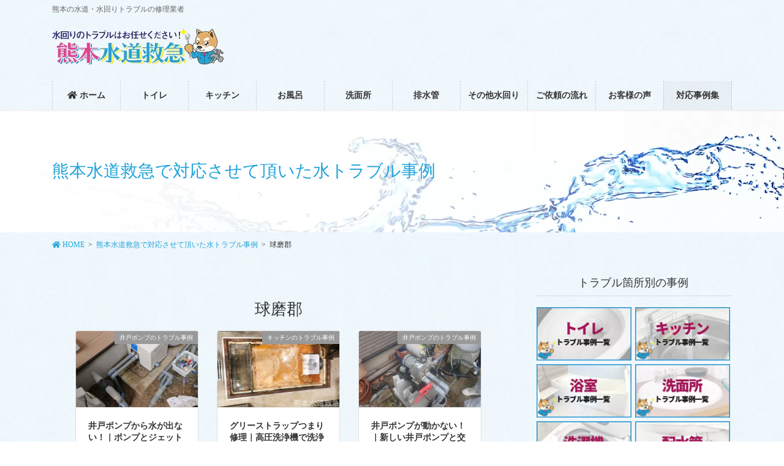

--- FILE ---
content_type: text/html; charset=UTF-8
request_url: https://suido-99.com/kumamoto/tag/kuma-gun/
body_size: 10671
content:
<!DOCTYPE html>
<html lang="ja">
<head>
<!-- wexal_pst_init.js does not exist -->
<!-- engagement_delay.js does not exist -->
<link rel="dns-prefetch" href="//www.googletagmanager.com/">
<link rel="preconnect" href="//www.googletagmanager.com/">
<link rel="dns-prefetch" href="//cdnjs.cloudflare.com/">
<!-- Google Tag Manager -->
<script>(function(w,d,s,l,i){w[l]=w[l]||[];w[l].push({'gtm.start':
new Date().getTime(),event:'gtm.js'});var f=d.getElementsByTagName(s)[0],
j=d.createElement(s),dl=l!='dataLayer'?'&l='+l:'';j.async=true;j.src=
'https://www.googletagmanager.com/gtm.js?id='+i+dl;f.parentNode.insertBefore(j,f);
})(window,document,'script','dataLayer','GTM-TV2T5C7F');</script>
<!-- End Google Tag Manager -->
<!-- Google tag (gtag.js) -->
<script async src="https://www.googletagmanager.com/gtag/js?id=G-96WPTM45HE"></script>
<script>
window.dataLayer = window.dataLayer || [];
function gtag(){dataLayer.push(arguments);}
gtag('js', new Date());
gtag('config', 'G-96WPTM45HE');
</script>
<meta charset="utf-8">
<meta http-equiv="X-UA-Compatible" content="IE=edge">
<meta name="viewport" content="width=device-width, initial-scale=1">
<PageMap>
<DataObject type="thumbnail">
<Attribute name="src" value="https://suido-99.com/kumamoto/wp-content/uploads/2020/10/serp-thumb.png"/>
<Attribute name="width" value="400"/>
<Attribute name="height" value="400"/>
</DataObject>
</PageMap>
<meta name="thumbnail" content="https://suido-99.com/kumamoto/wp-content/uploads/2020/10/serp-thumb.png"/>
<link rel="stylesheet" href="https://cdnjs.cloudflare.com/ajax/libs/animate.css/3.4.0/animate.min.css">
<link rel="apple-touch-icon" sizes="180x180" href="/apple-touch-icon.png">
<link rel="icon" href="https://suido-99.com/kumamoto/favicon.ico">
<link rel="canonical" href="https://suido-99.com/kumamoto/tag/kuma-gun/"/>
<!-- Global site tag (gtag.js) - Google Analytics -->
<script async src="https://www.googletagmanager.com/gtag/js?id=UA-159325945-1"></script>
<script>
window.dataLayer = window.dataLayer || [];
function gtag(){dataLayer.push(arguments);}
gtag('js', new Date());
gtag('config', 'UA-159325945-1');
</script>
<title>球磨郡 | 熊本県のトイレつまり・水漏れ修理業者なら水道救急</title>
<meta name='robots' content='max-image-preview:large'/>
<link rel="alternate" type="application/rss+xml" title="熊本県のトイレつまり・水漏れ修理業者なら水道救急 &raquo; フィード" href="https://suido-99.com/kumamoto/feed/"/>
<link rel="alternate" type="application/rss+xml" title="熊本県のトイレつまり・水漏れ修理業者なら水道救急 &raquo; コメントフィード" href="https://suido-99.com/kumamoto/comments/feed/"/>
<link rel="alternate" type="application/rss+xml" title="熊本県のトイレつまり・水漏れ修理業者なら水道救急 &raquo; 球磨郡 タグのフィード" href="https://suido-99.com/kumamoto/tag/kuma-gun/feed/"/>
<meta name="description" content="球磨郡 について 熊本県のトイレつまり・水漏れ修理業者なら水道救急 熊本の水道・水回りトラブルの修理業者"/><link rel='stylesheet' id='vkExUnit_common_style-css' href='https://suido-99.com/kumamoto/wp-content/plugins/vk-all-in-one-expansion-unit/assets/css/vkExUnit_style.css?ver=9.64.5.0' type='text/css' media='all'/>
<style id='vkExUnit_common_style-inline-css' type='text/css'>
:root {--ver_page_top_button_url:url(https://suido-99.com/kumamoto/wp-content/plugins/vk-all-in-one-expansion-unit/assets/images/to-top-btn-icon.svg);}@font-face {font-weight: normal;font-style: normal;font-family: "vk_sns";src: url("https://suido-99.com/kumamoto/wp-content/plugins/vk-all-in-one-expansion-unit/inc/sns/icons/fonts/vk_sns.eot?-bq20cj");src: url("https://suido-99.com/kumamoto/wp-content/plugins/vk-all-in-one-expansion-unit/inc/sns/icons/fonts/vk_sns.eot?#iefix-bq20cj") format("embedded-opentype"),url("https://suido-99.com/kumamoto/wp-content/plugins/vk-all-in-one-expansion-unit/inc/sns/icons/fonts/vk_sns.woff?-bq20cj") format("woff"),url("https://suido-99.com/kumamoto/wp-content/plugins/vk-all-in-one-expansion-unit/inc/sns/icons/fonts/vk_sns.ttf?-bq20cj") format("truetype"),url("https://suido-99.com/kumamoto/wp-content/plugins/vk-all-in-one-expansion-unit/inc/sns/icons/fonts/vk_sns.svg?-bq20cj#vk_sns") format("svg");}
</style>
<link rel='stylesheet' id='wp-block-library-css' href='https://suido-99.com/kumamoto/wp-includes/css/dist/block-library/style.min.css?ver=5.8.12' type='text/css' media='all'/>
<link rel='stylesheet' id='toc-screen-css' href='https://suido-99.com/kumamoto/wp-content/plugins/table-of-contents-plus/screen.min.css?ver=2411.1' type='text/css' media='all'/>
<link rel='stylesheet' id='vk-swiper-style-css' href='https://suido-99.com/kumamoto/wp-content/plugins/vk-blocks-pro/inc/vk-swiper/package/assets/css/swiper.min.css?ver=5.4.5' type='text/css' media='all'/>
<link rel='stylesheet' id='bootstrap-4-style-css' href='https://suido-99.com/kumamoto/wp-content/themes/lightning-pro/library/bootstrap-4/css/bootstrap.min.css?ver=4.3.1' type='text/css' media='all'/>
<link rel='stylesheet' id='lightning-design-style-css' href='https://suido-99.com/kumamoto/wp-content/plugins/lightning-skin-pale/bs4/css/style.css?ver=5.2.0' type='text/css' media='all'/>
<style id='lightning-design-style-inline-css' type='text/css'>
.tagcloud a:before { font-family: "Font Awesome 5 Free";content: "\f02b";font-weight: bold; }
/* Pro Title Design */ .entry-body h2:not([class*="vk_heading_title-style-plain"]):not([class*="is-style-vk-heading"]),.mainSection h2:not([class*="vk_heading_title-style-plain"]):not([class*="is-style-vk-heading"]):not(.card-title):not(.widget_ltg_full_wide_title_title),.mainSection .cart_totals h2,h2.mainSection-title { background-color:#1fa3da;position: relative;border:none;padding: 0.6em 0.8em 0.5em;margin-left: unset;margin-right: unset;margin-bottom:1.2em;color:#fff;border-radius:4px;text-align:left;outline: unset;outline-offset: unset;box-shadow: unset;overflow: unset;}.entry-body h2:not([class*="vk_heading_title-style-plain"]):not([class*="is-style-vk-heading"]) a,.mainSection h2:not([class*="vk_heading_title-style-plain"]):not([class*="is-style-vk-heading"]):not(.card-title):not(.widget_ltg_full_wide_title_title) a,.mainSection .cart_totals h2 a,h2.mainSection-title a { color:#fff;}.entry-body h2:not([class*="vk_heading_title-style-plain"]):not([class*="is-style-vk-heading"])::before,.mainSection h2:not([class*="vk_heading_title-style-plain"]):not([class*="is-style-vk-heading"]):not(.card-title):not(.widget_ltg_full_wide_title_title)::before,.mainSection .cart_totals h2::before,h2.mainSection-title::before { content: "";position: absolute;top: auto;left: 40px;bottom: -20px;width: auto;margin-left: -10px;border: 10px solid transparent;border-top: 10px solid #1fa3da;z-index: 2;height: auto;background-color: transparent !important;}.entry-body h2:not([class*="vk_heading_title-style-plain"]):not([class*="is-style-vk-heading"])::after,.mainSection h2:not([class*="vk_heading_title-style-plain"]):not([class*="is-style-vk-heading"]):not(.card-title):not(.widget_ltg_full_wide_title_title)::after,.mainSection .cart_totals h2::after,h2.mainSection-title::after { content:none;}.siteContent h3:not([class*="vk_heading_title-style-plain"]):not([class*="is-style-vk-heading"]):not(.veu_card_title):not(.card-title) { color: #333;position: relative;border:none;padding: 0.6em 0 0.5em;margin-bottom:1.2em;margin-left: unset;margin-right: unset;border-top: double 3px #1fa3da;border-bottom: double 3px #1fa3da;border-radius: unset;background-color:transparent;outline: unset;outline-offset: unset;box-shadow: unset;}.siteContent h3:not([class*="vk_heading_title-style-plain"]):not([class*="is-style-vk-heading"]):not(.veu_card_title):not(.card-title) a { color:#333;}.siteContent h3:not([class*="vk_heading_title-style-plain"]):not([class*="is-style-vk-heading"]):not(.veu_card_title):not(.card-title)::before { content:none;}.siteContent h3:not([class*="vk_heading_title-style-plain"]):not([class*="is-style-vk-heading"]):not(.veu_card_title):not(.card-title)::after { content:none;}.siteContent h4:not([class*="vk_heading_title-style-plain"]):not([class*="is-style-vk-heading"]):not(.card-title) { color:#333;position: relative;border:none;padding: 0.6em 0 0.5em;margin-bottom:1.2em;margin-left: unset;margin-right: unset;border-bottom: double 3px #1fa3da;border-radius: unset;background-color:transparent;outline: unset;outline-offset: unset;box-shadow: unset;}.siteContent h4:not([class*="vk_heading_title-style-plain"]):not([class*="is-style-vk-heading"]):not(.card-title) a { color:#333;}.siteContent h4:not([class*="vk_heading_title-style-plain"]):not([class*="is-style-vk-heading"]):not(.card-title)::before { content:none;}.siteContent h4:not([class*="vk_heading_title-style-plain"]):not([class*="is-style-vk-heading"]):not(.card-title)::after { content:none;}.siteContent h5:not([class*="vk_heading_title-style-plain"]):not([class*="is-style-vk-heading"]):not(.card-title) { color:#333;position: relative;border:none;padding: 0.6em 0 0.5em;margin-bottom:1.2em;margin-left: unset;margin-right: unset;border-top: unset;border-bottom: solid 1px #1fa3da;border-radius: unset;background-color:transparent;outline: unset;outline-offset: unset;box-shadow: unset;}.siteContent h5:not([class*="vk_heading_title-style-plain"]):not([class*="is-style-vk-heading"]):not(.card-title) a { color:#333;}.siteContent h5:not([class*="vk_heading_title-style-plain"]):not([class*="is-style-vk-heading"]):not(.card-title)::before { content:none;}.siteContent h5:not([class*="vk_heading_title-style-plain"]):not([class*="is-style-vk-heading"]):not(.card-title)::after { content:none;}
/* Lightning_Header_Logo_After_Widget */@media (min-width: 992px){.siteHeader_sub {padding-left:2em;float:right;}}
/* page header */.page-header{color:#1fa3da;text-align:left;background: url(https://suido-99.com/kumamoto/wp-content/uploads/2020/02/page-header_001.jpg) no-repeat 50% center;background-size: cover;}
</style>
<link rel='stylesheet' id='vk-media-posts-style-css' href='https://suido-99.com/kumamoto/wp-content/themes/lightning-pro/inc/media-posts/package/css/media-posts.css?ver=1.2' type='text/css' media='all'/>
<link rel='stylesheet' id='lightning-pale-icons-css' href='https://suido-99.com/kumamoto/wp-content/plugins/lightning-skin-pale/bs4/../icons/style.css?ver=5.2.0' type='text/css' media='all'/>
<script src='//suido-99.com/kumamoto/wp-content/cache/wpfc-minified/8xx3v1wp/cbfpx.js' type="text/javascript"></script>
<!-- <script type='text/javascript' src='https://suido-99.com/kumamoto/wp-includes/js/jquery/jquery.min.js?ver=3.6.0' id='jquery-core-js'></script> -->
<!-- <script type='text/javascript' src='https://suido-99.com/kumamoto/wp-includes/js/jquery/jquery-migrate.min.js?ver=3.3.2' id='jquery-migrate-js'></script> -->
<link rel="alternate" type="application/json" href="https://suido-99.com/kumamoto/wp-json/wp/v2/tags/47"/>
<meta name="generator" content="WordPress 5.8.12"/>
<!-- [ VK All in One Expansion Unit OGP ] -->
<meta property="og:site_name" content="熊本県のトイレつまり・水漏れ修理業者なら水道救急"/>
<meta property="og:url" content="https://suido-99.com/kumamoto/well-pump-yanase/"/>
<meta property="og:title" content="井戸ポンプから水が出ない！｜ポンプとジェットを交換し解決！【熊本県球磨郡相良村の事例】 | 熊本県のトイレつまり・水漏れ修理業者なら水道救急"/>
<meta property="og:description" content="球磨郡 について 熊本県のトイレつまり・水漏れ修理業者なら水道救急 熊本の水道・水回りトラブルの修理業者"/>
<meta property="og:type" content="article"/>
<meta property="og:image" content="https://suido-99.com/kumamoto/wp-content/uploads/2020/02/ogp.jpg"/>
<meta property="og:image:width" content="1280"/>
<meta property="og:image:height" content="700"/>
<!-- [ / VK All in One Expansion Unit OGP ] -->
<!-- [ VK All in One Expansion Unit twitter card ] -->
<meta name="twitter:card" content="summary_large_image">
<meta name="twitter:description" content="球磨郡 について 熊本県のトイレつまり・水漏れ修理業者なら水道救急 熊本の水道・水回りトラブルの修理業者">
<meta name="twitter:title" content="井戸ポンプから水が出ない！｜ポンプとジェットを交換し解決！【熊本県球磨郡相良村の事例】 | 熊本県のトイレつまり・水漏れ修理業者なら水道救急">
<meta name="twitter:url" content="https://suido-99.com/kumamoto/well-pump-yanase/">
<meta name="twitter:image" content="https://suido-99.com/kumamoto/wp-content/uploads/2020/02/ogp.jpg">
<meta name="twitter:domain" content="suido-99.com">
<!-- [ / VK All in One Expansion Unit twitter card ] -->
<style type="text/css">/* VK CSS Customize */.navbar-brand img {max-height: 100px;}/* End VK CSS Customize */</style>
<!-- Global site tag (gtag.js) - Google Ads: 829366407 -->
<script async src="https://www.googletagmanager.com/gtag/js?id=AW-829366407"></script>
<script>
window.dataLayer = window.dataLayer || [];
function gtag(){dataLayer.push(arguments);}
gtag('js', new Date());
gtag('config', 'AW-829366407');
</script>
<!-- Event snippet for 新電話コンバージョン conversion page
In your html page, add the snippet and call gtag_report_conversion when someone clicks on the chosen link or button. -->
<script>
function gtag_report_conversion(url) {
var callback = function () {
if (typeof(url) != 'undefined') {
window.location = url;
}
};
gtag('event', 'conversion', {
'send_to': 'AW-829366407/SNjSCLC_q3oQh8G8iwM',
'event_callback': callback
});
return false;
}
</script>
</head>
<body class="archive tag tag-kuma-gun tag-47 post-type-post vk-blocks bootstrap4 device-pc fa_v5_css">
<!-- Google Tag Manager (noscript) -->
<noscript><iframe src="https://www.googletagmanager.com/ns.html?id=GTM-TV2T5C7F" height="0" width="0" style="display:none;visibility:hidden"></iframe></noscript>
<!-- End Google Tag Manager (noscript) -->
<a class="skip-link screen-reader-text" href="#main">コンテンツに移動</a>
<a class="skip-link screen-reader-text" href="#main">ナビゲーションに移動</a>
<header class="siteHeader">
<div class="headerTop" id="headerTop"><div class="container"><p class="headerTop_description">熊本の水道・水回りトラブルの修理業者</p></div><!-- [ / .container ] --></div><!-- [ / #headerTop  ] -->	<div class="container siteHeadContainer">
<div class="navbar-header">
<p class="navbar-brand siteHeader_logo">
<a href="https://suido-99.com/kumamoto/" data-wpel-link="internal">
<span><img src="https://suido-99.com/kumamoto/wp-content/uploads/2020/02/header-logo_kumamoto.png" alt="熊本県のトイレつまり・水漏れ修理業者なら水道救急" width="280" height="60"/></span>
</a>
</p>
<div class="siteHeader_sub"><aside class="widget_text widget widget_custom_html" id="custom_html-42"><div class="textwidget custom-html-widget"><div class="pt-1"></div></div></aside></div>	</div>
<div id="gMenu_outer" class="gMenu_outer"><nav class="menu-%e3%83%a1%e3%82%a4%e3%83%b3%e3%83%a1%e3%83%8b%e3%83%a5%e3%83%bc-container"><ul id="menu-%e3%83%a1%e3%82%a4%e3%83%b3%e3%83%a1%e3%83%8b%e3%83%a5%e3%83%bc" class="menu gMenu vk-menu-acc"><li id="menu-item-62" class="menu-item menu-item-type-post_type menu-item-object-page menu-item-home"><a href="https://suido-99.com/kumamoto/" data-wpel-link="internal"><strong class="gMenu_name"><i class="fas fa-home"></i> ホーム</strong></a></li>
<li id="menu-item-74" class="menu-item menu-item-type-post_type menu-item-object-page"><a href="https://suido-99.com/kumamoto/toilet/" data-wpel-link="internal"><strong class="gMenu_name">トイレ</strong></a></li>
<li id="menu-item-60" class="menu-item menu-item-type-post_type menu-item-object-page"><a href="https://suido-99.com/kumamoto/kitchen/" data-wpel-link="internal"><strong class="gMenu_name">キッチン</strong></a></li>
<li id="menu-item-73" class="menu-item menu-item-type-post_type menu-item-object-page"><a href="https://suido-99.com/kumamoto/bathroom/" data-wpel-link="internal"><strong class="gMenu_name">お風呂</strong></a></li>
<li id="menu-item-72" class="menu-item menu-item-type-post_type menu-item-object-page"><a href="https://suido-99.com/kumamoto/washroom/" data-wpel-link="internal"><strong class="gMenu_name">洗面所</strong></a></li>
<li id="menu-item-71" class="menu-item menu-item-type-post_type menu-item-object-page"><a href="https://suido-99.com/kumamoto/drainpipe/" data-wpel-link="internal"><strong class="gMenu_name">排水管</strong></a></li>
<li id="menu-item-70" class="menu-item menu-item-type-post_type menu-item-object-page"><a href="https://suido-99.com/kumamoto/others/" data-wpel-link="internal"><strong class="gMenu_name">その他水回り</strong></a></li>
<li id="menu-item-55" class="menu-item menu-item-type-post_type menu-item-object-page"><a href="https://suido-99.com/kumamoto/construction-request/" data-wpel-link="internal"><strong class="gMenu_name">ご依頼の流れ</strong></a></li>
<li id="menu-item-54" class="menu-item menu-item-type-post_type menu-item-object-page"><a href="https://suido-99.com/kumamoto/voice-of-customer/" data-wpel-link="internal"><strong class="gMenu_name">お客様の声</strong></a></li>
<li id="menu-item-969" class="menu-item menu-item-type-custom menu-item-object-custom current-menu-ancestor"><a href="https://suido-99.com/kumamoto/works/" data-wpel-link="internal"><strong class="gMenu_name">対応事例集</strong></a></li>
</ul></nav></div>	</div>
</header>
<div class="section page-header"><div class="container"><div class="row"><div class="col-md-12">
<div class="page-header_pageTitle">
熊本水道救急で対応させて頂いた水トラブル事例</div>
</div></div></div></div><!-- [ /.page-header ] -->
<!-- [ .breadSection ] -->
<div class="section breadSection">
<div class="container">
<div class="row">
<ol class="breadcrumb" itemtype="http://schema.org/BreadcrumbList"><li id="panHome" itemprop="itemListElement" itemscope itemtype="http://schema.org/ListItem"><a itemprop="item" href="https://suido-99.com/kumamoto/" data-wpel-link="internal"><span itemprop="name"><i class="fa fa-home"></i> HOME</span></a></li><li itemprop="itemListElement" itemscope itemtype="http://schema.org/ListItem"><a itemprop="item" href="https://suido-99.com/kumamoto/works/" data-wpel-link="internal"><span itemprop="name">熊本水道救急で対応させて頂いた水トラブル事例</span></a></li><li><span>球磨郡</span></li></ol>
</div>
</div>
</div>
<!-- [ /.breadSection ] -->
<div class="section siteContent siteContent-base-on">
<div class="container">
<div class="row">
<div class="col mainSection mainSection-col-two baseSection mainSection-base-on" id="main" role="main">
<header class="archive-header"><h1>球磨郡</h1></header>
<div class="postList">
<div class="vk_posts vk_posts-postType-post vk_posts-layout-card vk_posts-postType-post  "><div id="post-3347" class="vk_post vk_post-postType-post card card-post vk_post-col-xs-12 vk_post-col-sm-6 vk_post-col-md-6 vk_post-col-lg-6 vk_post-col-xl-4 post-3347 post type-post status-publish format-standard has-post-thumbnail hentry category-well-pump tag-kuma-gun tag-sagara"><div class="vk_post_imgOuter" style="background-image:url(https://suido-99.com/kumamoto/wp-content/uploads/2023/11/DSC_0936-1024x576.jpg)"><a href="https://suido-99.com/kumamoto/well-pump-yanase/" data-wpel-link="internal"><div class="card-img-overlay"><span class="vk_post_imgOuter_singleTermLabel" style="color:#fff;background-color:#999999">井戸ポンプのトラブル事例</span></div><img src="https://suido-99.com/kumamoto/wp-content/uploads/2023/11/DSC_0936-300x169.jpg" class="vk_post_imgOuter_img card-img-top wp-post-image" sizes="(max-width: 300px) 100vw, 300px"/></a></div><!-- [ /.vk_post_imgOuter ] --><div class="vk_post_body card-body"><h5 class="vk_post_title card-title"><a href="https://suido-99.com/kumamoto/well-pump-yanase/" data-wpel-link="internal">井戸ポンプから水が出ない！｜ポンプとジェットを交換し解決！【熊本県球磨郡相良村の事例】</a></h5></div><!-- [ /.card-body ] --></div><!-- [ /.card ] --><div id="post-3318" class="vk_post vk_post-postType-post card card-post vk_post-col-xs-12 vk_post-col-sm-6 vk_post-col-md-6 vk_post-col-lg-6 vk_post-col-xl-4 post-3318 post type-post status-publish format-standard has-post-thumbnail hentry category-kitchen-case-study category-others-plumbing-case-study category-drain-pipe-case-study tag-taragi tag-kuma-gun"><div class="vk_post_imgOuter" style="background-image:url(https://suido-99.com/kumamoto/wp-content/uploads/2023/03/grease-trap-3.jpg)"><a href="https://suido-99.com/kumamoto/grease-trap-taragi/" data-wpel-link="internal"><div class="card-img-overlay"><span class="vk_post_imgOuter_singleTermLabel" style="color:#fff;background-color:#999999">キッチンのトラブル事例</span></div><img src="https://suido-99.com/kumamoto/wp-content/uploads/2023/03/grease-trap-3-300x188.jpg" class="vk_post_imgOuter_img card-img-top wp-post-image" sizes="(max-width: 300px) 100vw, 300px"/></a></div><!-- [ /.vk_post_imgOuter ] --><div class="vk_post_body card-body"><h5 class="vk_post_title card-title"><a href="https://suido-99.com/kumamoto/grease-trap-taragi/" data-wpel-link="internal">グリーストラップつまり修理｜高圧洗浄機で洗浄し解決！【熊本県球磨郡多良木町の事例】</a></h5></div><!-- [ /.card-body ] --></div><!-- [ /.card ] --><div id="post-3127" class="vk_post vk_post-postType-post card card-post vk_post-col-xs-12 vk_post-col-sm-6 vk_post-col-md-6 vk_post-col-lg-6 vk_post-col-xl-4 post-3127 post type-post status-publish format-standard has-post-thumbnail hentry category-well-pump tag-mizukami tag-kuma-gun"><div class="vk_post_imgOuter" style="background-image:url(https://suido-99.com/kumamoto/wp-content/uploads/2023/12/DSC_2545-1024x576.jpg)"><a href="https://suido-99.com/kumamoto/well-pump-yuyama/" data-wpel-link="internal"><div class="card-img-overlay"><span class="vk_post_imgOuter_singleTermLabel" style="color:#fff;background-color:#999999">井戸ポンプのトラブル事例</span></div><img src="https://suido-99.com/kumamoto/wp-content/uploads/2023/12/DSC_2545-300x169.jpg" class="vk_post_imgOuter_img card-img-top wp-post-image" sizes="(max-width: 300px) 100vw, 300px"/></a></div><!-- [ /.vk_post_imgOuter ] --><div class="vk_post_body card-body"><h5 class="vk_post_title card-title"><a href="https://suido-99.com/kumamoto/well-pump-yuyama/" data-wpel-link="internal">井戸ポンプが動かない！｜新しい井戸ポンプと交換し解決！【熊本県球磨郡水上村の事例】</a></h5></div><!-- [ /.card-body ] --></div><!-- [ /.card ] --><div id="post-3292" class="vk_post vk_post-postType-post card card-post vk_post-col-xs-12 vk_post-col-sm-6 vk_post-col-md-6 vk_post-col-lg-6 vk_post-col-xl-4 post-3292 post type-post status-publish format-standard has-post-thumbnail hentry category-others-plumbing-case-study tag-yunomae tag-kuma-gun"><div class="vk_post_imgOuter" style="background-image:url(https://suido-99.com/kumamoto/wp-content/uploads/2022/10/water-supply.kumamoto.jpeg)"><a href="https://suido-99.com/kumamoto/tap-water-leak-yunomae/" data-wpel-link="internal"><div class="card-img-overlay"><span class="vk_post_imgOuter_singleTermLabel" style="color:#fff;background-color:#999999">その他水周りのトラブル事例</span></div><img src="https://suido-99.com/kumamoto/wp-content/uploads/2022/10/water-supply.kumamoto-300x188.jpeg" class="vk_post_imgOuter_img card-img-top wp-post-image" sizes="(max-width: 300px) 100vw, 300px"/></a></div><!-- [ /.vk_post_imgOuter ] --><div class="vk_post_body card-body"><h5 class="vk_post_title card-title"><a href="https://suido-99.com/kumamoto/tap-water-leak-yunomae/" data-wpel-link="internal">水道からポタポタ水漏れ｜新しい水栓に交換し解決！【熊本県球磨郡湯前町の事例】</a></h5></div><!-- [ /.card-body ] --></div><!-- [ /.card ] --><div id="post-3303" class="vk_post vk_post-postType-post card card-post vk_post-col-xs-12 vk_post-col-sm-6 vk_post-col-md-6 vk_post-col-lg-6 vk_post-col-xl-4 post-3303 post type-post status-publish format-standard has-post-thumbnail hentry category-kitchen-case-study category-others-plumbing-case-study category-drain-pipe-case-study tag-mizukami tag-kuma-gun"><div class="vk_post_imgOuter" style="background-image:url(https://suido-99.com/kumamoto/wp-content/uploads/2022/11/toilet3-1.jpeg)"><a href="https://suido-99.com/kumamoto/clogged-toilet-yuyama/" data-wpel-link="internal"><div class="card-img-overlay"><span class="vk_post_imgOuter_singleTermLabel" style="color:#fff;background-color:#999999">キッチンのトラブル事例</span></div><img src="https://suido-99.com/kumamoto/wp-content/uploads/2022/11/toilet3-1-300x188.jpeg" class="vk_post_imgOuter_img card-img-top wp-post-image" sizes="(max-width: 300px) 100vw, 300px"/></a></div><!-- [ /.vk_post_imgOuter ] --><div class="vk_post_body card-body"><h5 class="vk_post_title card-title"><a href="https://suido-99.com/kumamoto/clogged-toilet-yuyama/" data-wpel-link="internal">トイレつまり修理｜流した異物を除去し解決！【熊本県球磨郡水上村の事例】</a></h5></div><!-- [ /.card-body ] --></div><!-- [ /.card ] --><div id="post-3233" class="vk_post vk_post-postType-post card card-post vk_post-col-xs-12 vk_post-col-sm-6 vk_post-col-md-6 vk_post-col-lg-6 vk_post-col-xl-4 post-3233 post type-post status-publish format-standard has-post-thumbnail hentry category-kitchen-case-study tag-mizukami tag-kuma-gun"><div class="vk_post_imgOuter" style="background-image:url(https://suido-99.com/kumamoto/wp-content/uploads/2023/12/DSC_1538-576x1024.jpg)"><a href="https://suido-99.com/kumamoto/kitchen-drain-yuyama/" data-wpel-link="internal"><div class="card-img-overlay"><span class="vk_post_imgOuter_singleTermLabel" style="color:#fff;background-color:#999999">キッチンのトラブル事例</span></div><img src="https://suido-99.com/kumamoto/wp-content/uploads/2023/12/DSC_1538-169x300.jpg" class="vk_post_imgOuter_img card-img-top wp-post-image" sizes="(max-width: 169px) 100vw, 169px"/></a></div><!-- [ /.vk_post_imgOuter ] --><div class="vk_post_body card-body"><h5 class="vk_post_title card-title"><a href="https://suido-99.com/kumamoto/kitchen-drain-yuyama/" data-wpel-link="internal">キッチンつまり修理｜排水管の汚れを洗浄し解決！【熊本県球磨郡水上村の事例】</a></h5></div><!-- [ /.card-body ] --></div><!-- [ /.card ] --><div id="post-3243" class="vk_post vk_post-postType-post card card-post vk_post-col-xs-12 vk_post-col-sm-6 vk_post-col-md-6 vk_post-col-lg-6 vk_post-col-xl-4 post-3243 post type-post status-publish format-standard has-post-thumbnail hentry category-uncategorized category-others-plumbing-case-study category-drain-pipe-case-study tag-kuma-gun tag-nishiki"><div class="vk_post_imgOuter" style="background-image:url(https://suido-99.com/kumamoto/wp-content/uploads/2023/12/DSC_1041-1024x576.jpg)"><a href="https://suido-99.com/kumamoto/clogged-drain-ichibu/" data-wpel-link="internal"><div class="card-img-overlay"><span class="vk_post_imgOuter_singleTermLabel" style="color:#fff;background-color:#999999">その他</span></div><img src="https://suido-99.com/kumamoto/wp-content/uploads/2023/12/DSC_1041-300x169.jpg" class="vk_post_imgOuter_img card-img-top wp-post-image" sizes="(max-width: 300px) 100vw, 300px"/></a></div><!-- [ /.vk_post_imgOuter ] --><div class="vk_post_body card-body"><h5 class="vk_post_title card-title"><a href="https://suido-99.com/kumamoto/clogged-drain-ichibu/" data-wpel-link="internal">家中の排水の流れが悪い！｜排水桝を高圧洗浄し解決！！【熊本県球磨郡錦町の事例】</a></h5></div><!-- [ /.card-body ] --></div><!-- [ /.card ] --><div id="post-3301" class="vk_post vk_post-postType-post card card-post vk_post-col-xs-12 vk_post-col-sm-6 vk_post-col-md-6 vk_post-col-lg-6 vk_post-col-xl-4 post-3301 post type-post status-publish format-standard has-post-thumbnail hentry category-others-plumbing-case-study category-toilet-case-study category-drain-pipe-case-study tag-asagiri tag-kuma-gun"><div class="vk_post_imgOuter" style="background-image:url(https://suido-99.com/kumamoto/wp-content/uploads/2023/11/DSC_2308-576x1024.jpg)"><a href="https://suido-99.com/kumamoto/clogged-toilet-menda/" data-wpel-link="internal"><div class="card-img-overlay"><span class="vk_post_imgOuter_singleTermLabel" style="color:#fff;background-color:#999999">その他水周りのトラブル事例</span></div><img src="https://suido-99.com/kumamoto/wp-content/uploads/2023/11/DSC_2308-169x300.jpg" class="vk_post_imgOuter_img card-img-top wp-post-image" sizes="(max-width: 169px) 100vw, 169px"/></a></div><!-- [ /.vk_post_imgOuter ] --><div class="vk_post_body card-body"><h5 class="vk_post_title card-title"><a href="https://suido-99.com/kumamoto/clogged-toilet-menda/" data-wpel-link="internal">トイレつまり修理｜流した異物を除去し解決！【熊本県球磨郡あさぎり町の事例】</a></h5></div><!-- [ /.card-body ] --></div><!-- [ /.card ] --><div id="post-3107" class="vk_post vk_post-postType-post card card-post vk_post-col-xs-12 vk_post-col-sm-6 vk_post-col-md-6 vk_post-col-lg-6 vk_post-col-xl-4 post-3107 post type-post status-publish format-standard has-post-thumbnail hentry category-well-pump tag-yamae tag-kuma-gun"><div class="vk_post_imgOuter" style="background-image:url(https://suido-99.com/kumamoto/wp-content/uploads/2023/12/DSC_2506-1024x576.jpg)"><a href="https://suido-99.com/kumamoto/well-pump-noise-yamada/" data-wpel-link="internal"><div class="card-img-overlay"><span class="vk_post_imgOuter_singleTermLabel" style="color:#fff;background-color:#999999">井戸ポンプのトラブル事例</span></div><img src="https://suido-99.com/kumamoto/wp-content/uploads/2023/12/DSC_2506-300x169.jpg" class="vk_post_imgOuter_img card-img-top wp-post-image" sizes="(max-width: 300px) 100vw, 300px"/></a></div><!-- [ /.vk_post_imgOuter ] --><div class="vk_post_body card-body"><h5 class="vk_post_title card-title"><a href="https://suido-99.com/kumamoto/well-pump-noise-yamada/" data-wpel-link="internal">井戸ポンプ異音修理｜新しい浅井戸ポンプに交換し解決！【熊本県球磨郡山江村の事例】</a></h5></div><!-- [ /.card-body ] --></div><!-- [ /.card ] --><div id="post-3197" class="vk_post vk_post-postType-post card card-post vk_post-col-xs-12 vk_post-col-sm-6 vk_post-col-md-6 vk_post-col-lg-6 vk_post-col-xl-4 post-3197 post type-post status-publish format-standard has-post-thumbnail hentry category-others-plumbing-case-study tag-yamae tag-kuma-gun"><div class="vk_post_imgOuter" style="background-image:url(https://suido-99.com/kumamoto/wp-content/uploads/2022/10/eco-cute.kumamoto.jpeg)"><a href="https://suido-99.com/kumamoto/eco-cute-mae/" data-wpel-link="internal"><div class="card-img-overlay"><span class="vk_post_imgOuter_singleTermLabel" style="color:#fff;background-color:#999999">その他水周りのトラブル事例</span></div><img src="https://suido-99.com/kumamoto/wp-content/uploads/2022/10/eco-cute.kumamoto-300x188.jpeg" class="vk_post_imgOuter_img card-img-top wp-post-image" sizes="(max-width: 300px) 100vw, 300px"/></a></div><!-- [ /.vk_post_imgOuter ] --><div class="vk_post_body card-body"><h5 class="vk_post_title card-title"><a href="https://suido-99.com/kumamoto/eco-cute-mae/" data-wpel-link="internal">エコキュートからお湯が出ない！｜新しいエコキュートに交換し解決！【熊本県球磨郡山江村の事例】</a></h5></div><!-- [ /.card-body ] --></div><!-- [ /.card ] --><div id="post-3048" class="vk_post vk_post-postType-post card card-post vk_post-col-xs-12 vk_post-col-sm-6 vk_post-col-md-6 vk_post-col-lg-6 vk_post-col-xl-4 post-3048 post type-post status-publish format-standard has-post-thumbnail hentry category-bath-case-study tag-asagiri tag-kuma-gun"><div class="vk_post_imgOuter" style="background-image:url(https://suido-99.com/kumamoto/wp-content/uploads/2023/11/DSC_1015-1024x576.jpg)"><a href="https://suido-99.com/kumamoto/bath-faucet-uekita/" data-wpel-link="internal"><div class="card-img-overlay"><span class="vk_post_imgOuter_singleTermLabel" style="color:#fff;background-color:#999999">お風呂のトラブル事例</span></div><img src="https://suido-99.com/kumamoto/wp-content/uploads/2023/11/DSC_1015-300x169.jpg" class="vk_post_imgOuter_img card-img-top wp-post-image" sizes="(max-width: 300px) 100vw, 300px"/></a></div><!-- [ /.vk_post_imgOuter ] --><div class="vk_post_body card-body"><h5 class="vk_post_title card-title"><a href="https://suido-99.com/kumamoto/bath-faucet-uekita/" data-wpel-link="internal">お風呂の蛇口水漏れ修理｜新しい水栓に交換し解決！【熊本県球磨郡あさぎり町の事例】</a></h5></div><!-- [ /.card-body ] --></div><!-- [ /.card ] --><div id="post-3060" class="vk_post vk_post-postType-post card card-post vk_post-col-xs-12 vk_post-col-sm-6 vk_post-col-md-6 vk_post-col-lg-6 vk_post-col-xl-4 post-3060 post type-post status-publish format-standard has-post-thumbnail hentry category-washroom-case-study tag-kuma tag-kuma-gun"><div class="vk_post_imgOuter" style="background-image:url(https://suido-99.com/kumamoto/wp-content/uploads/2023/11/DSC_1199-576x1024.jpg)"><a href="https://suido-99.com/kumamoto/washbasin-drain-watari/" data-wpel-link="internal"><div class="card-img-overlay"><span class="vk_post_imgOuter_singleTermLabel" style="color:#fff;background-color:#999999">洗面所のトラブル事例</span></div><img src="https://suido-99.com/kumamoto/wp-content/uploads/2023/11/DSC_1199-169x300.jpg" class="vk_post_imgOuter_img card-img-top wp-post-image" sizes="(max-width: 169px) 100vw, 169px"/></a></div><!-- [ /.vk_post_imgOuter ] --><div class="vk_post_body card-body"><h5 class="vk_post_title card-title"><a href="https://suido-99.com/kumamoto/washbasin-drain-watari/" data-wpel-link="internal">洗面台つまり修理｜高圧ポンプで排水管の汚れを除去し解決！【熊本県球磨郡球磨村の事例】</a></h5></div><!-- [ /.card-body ] --></div><!-- [ /.card ] --><div id="post-3119" class="vk_post vk_post-postType-post card card-post vk_post-col-xs-12 vk_post-col-sm-6 vk_post-col-md-6 vk_post-col-lg-6 vk_post-col-xl-4 post-3119 post type-post status-publish format-standard has-post-thumbnail hentry category-toilet-case-study tag-taragi tag-kuma-gun"><div class="vk_post_imgOuter" style="background-image:url(https://suido-99.com/kumamoto/wp-content/uploads/2023/11/DSC_2388-576x1024.jpg)"><a href="https://suido-99.com/kumamoto/clogged-toilet-taragi/" data-wpel-link="internal"><div class="card-img-overlay"><span class="vk_post_imgOuter_singleTermLabel" style="color:#fff;background-color:#999999">トイレのトラブル事例</span></div><img src="https://suido-99.com/kumamoto/wp-content/uploads/2023/11/DSC_2388-169x300.jpg" class="vk_post_imgOuter_img card-img-top wp-post-image" sizes="(max-width: 169px) 100vw, 169px"/></a></div><!-- [ /.vk_post_imgOuter ] --><div class="vk_post_body card-body"><h5 class="vk_post_title card-title"><a href="https://suido-99.com/kumamoto/clogged-toilet-taragi/" data-wpel-link="internal">トイレつまり修理｜排水桝を高圧洗浄し解決！【熊本県球磨郡多良木町の事例】</a></h5></div><!-- [ /.card-body ] --></div><!-- [ /.card ] --><div id="post-3151" class="vk_post vk_post-postType-post card card-post vk_post-col-xs-12 vk_post-col-sm-6 vk_post-col-md-6 vk_post-col-lg-6 vk_post-col-xl-4 post-3151 post type-post status-publish format-standard has-post-thumbnail hentry category-kitchen-case-study tag-itsuki tag-kuma-gun"><div class="vk_post_imgOuter" style="background-image:url(https://suido-99.com/kumamoto/wp-content/uploads/2023/11/DSC_1764-1024x576.jpg)"><a href="https://suido-99.com/kumamoto/kitchen-faucet-kumagun/" data-wpel-link="internal"><div class="card-img-overlay"><span class="vk_post_imgOuter_singleTermLabel" style="color:#fff;background-color:#999999">キッチンのトラブル事例</span></div><img src="https://suido-99.com/kumamoto/wp-content/uploads/2023/11/DSC_1764-300x169.jpg" class="vk_post_imgOuter_img card-img-top wp-post-image" sizes="(max-width: 300px) 100vw, 300px"/></a></div><!-- [ /.vk_post_imgOuter ] --><div class="vk_post_body card-body"><h5 class="vk_post_title card-title"><a href="https://suido-99.com/kumamoto/kitchen-faucet-kumagun/" data-wpel-link="internal">台所の蛇口から水漏れ！｜新しい水栓に交換し解決！【熊本県球磨郡五木村の事例】</a></h5></div><!-- [ /.card-body ] --></div><!-- [ /.card ] --><div id="post-3081" class="vk_post vk_post-postType-post card card-post vk_post-col-xs-12 vk_post-col-sm-6 vk_post-col-md-6 vk_post-col-lg-6 vk_post-col-xl-4 post-3081 post type-post status-publish format-standard has-post-thumbnail hentry category-others-plumbing-case-study tag-itsuki tag-kuma-gun"><div class="vk_post_imgOuter" style="background-image:url(https://suido-99.com/kumamoto/wp-content/uploads/2022/10/eco-cute.kumamoto.jpeg)"><a href="https://suido-99.com/kumamoto/eco-cute-kou/" data-wpel-link="internal"><div class="card-img-overlay"><span class="vk_post_imgOuter_singleTermLabel" style="color:#fff;background-color:#999999">その他水周りのトラブル事例</span></div><img src="https://suido-99.com/kumamoto/wp-content/uploads/2022/10/eco-cute.kumamoto-300x188.jpeg" class="vk_post_imgOuter_img card-img-top wp-post-image" sizes="(max-width: 300px) 100vw, 300px"/></a></div><!-- [ /.vk_post_imgOuter ] --><div class="vk_post_body card-body"><h5 class="vk_post_title card-title"><a href="https://suido-99.com/kumamoto/eco-cute-kou/" data-wpel-link="internal">給湯器からお湯が出ない｜新しいエコキュートに交換し無事解決！【熊本県球磨郡五木村の事例】</a></h5></div><!-- [ /.card-body ] --></div><!-- [ /.card ] --><div id="post-3208" class="vk_post vk_post-postType-post card card-post vk_post-col-xs-12 vk_post-col-sm-6 vk_post-col-md-6 vk_post-col-lg-6 vk_post-col-xl-4 post-3208 post type-post status-publish format-standard has-post-thumbnail hentry category-toilet-case-study tag-kuma tag-kuma-gun"><div class="vk_post_imgOuter" style="background-image:url(https://suido-99.com/kumamoto/wp-content/uploads/2023/11/DSC_1383-1024x576.jpg)"><a href="https://suido-99.com/kumamoto/toilet-water-leak-watariotsu/" data-wpel-link="internal"><div class="card-img-overlay"><span class="vk_post_imgOuter_singleTermLabel" style="color:#fff;background-color:#999999">トイレのトラブル事例</span></div><img src="https://suido-99.com/kumamoto/wp-content/uploads/2023/11/DSC_1383-300x169.jpg" class="vk_post_imgOuter_img card-img-top wp-post-image" sizes="(max-width: 300px) 100vw, 300px"/></a></div><!-- [ /.vk_post_imgOuter ] --><div class="vk_post_body card-body"><h5 class="vk_post_title card-title"><a href="https://suido-99.com/kumamoto/toilet-water-leak-watariotsu/" data-wpel-link="internal">トイレでチョロチョロ音がする！｜劣化したボールタップを交換し解決！【熊本県球磨郡球磨村の事例】</a></h5></div><!-- [ /.card-body ] --></div><!-- [ /.card ] --><div id="post-3019" class="vk_post vk_post-postType-post card card-post vk_post-col-xs-12 vk_post-col-sm-6 vk_post-col-md-6 vk_post-col-lg-6 vk_post-col-xl-4 post-3019 post type-post status-publish format-standard has-post-thumbnail hentry category-toilet-case-study tag-yunomae tag-kuma-gun"><div class="vk_post_imgOuter" style="background-image:url(https://suido-99.com/kumamoto/wp-content/uploads/2023/11/DSC_1542-1024x576.jpg)"><a href="https://suido-99.com/kumamoto/toilet-water-leak-yunomae/" data-wpel-link="internal"><div class="card-img-overlay"><span class="vk_post_imgOuter_singleTermLabel" style="color:#fff;background-color:#999999">トイレのトラブル事例</span></div><img src="https://suido-99.com/kumamoto/wp-content/uploads/2023/11/DSC_1542-300x169.jpg" class="vk_post_imgOuter_img card-img-top wp-post-image" sizes="(max-width: 300px) 100vw, 300px"/></a></div><!-- [ /.vk_post_imgOuter ] --><div class="vk_post_body card-body"><h5 class="vk_post_title card-title"><a href="https://suido-99.com/kumamoto/toilet-water-leak-yunomae/" data-wpel-link="internal">トイレ水漏れ修理｜劣化したボールタップを新しい物と交換して解決！【熊本県球磨郡湯前町の事例】</a></h5></div><!-- [ /.card-body ] --></div><!-- [ /.card ] --><div id="post-3029" class="vk_post vk_post-postType-post card card-post vk_post-col-xs-12 vk_post-col-sm-6 vk_post-col-md-6 vk_post-col-lg-6 vk_post-col-xl-4 post-3029 post type-post status-publish format-standard has-post-thumbnail hentry category-kitchen-case-study tag-kuma-gun tag-sagara"><div class="vk_post_imgOuter" style="background-image:url(https://suido-99.com/kumamoto/wp-content/uploads/2023/12/DSC_2252-576x1024.jpg)"><a href="https://suido-99.com/kumamoto/kitchen-drain-kawabe/" data-wpel-link="internal"><div class="card-img-overlay"><span class="vk_post_imgOuter_singleTermLabel" style="color:#fff;background-color:#999999">キッチンのトラブル事例</span></div><img src="https://suido-99.com/kumamoto/wp-content/uploads/2023/12/DSC_2252-169x300.jpg" class="vk_post_imgOuter_img card-img-top wp-post-image" sizes="(max-width: 169px) 100vw, 169px"/></a></div><!-- [ /.vk_post_imgOuter ] --><div class="vk_post_body card-body"><h5 class="vk_post_title card-title"><a href="https://suido-99.com/kumamoto/kitchen-drain-kawabe/" data-wpel-link="internal">キッチンつまり修理｜排水桝を高圧洗浄し解決！【熊本県球磨郡相良村の事例】</a></h5></div><!-- [ /.card-body ] --></div><!-- [ /.card ] --><div id="post-3181" class="vk_post vk_post-postType-post card card-post vk_post-col-xs-12 vk_post-col-sm-6 vk_post-col-md-6 vk_post-col-lg-6 vk_post-col-xl-4 post-3181 post type-post status-publish format-standard has-post-thumbnail hentry category-washing-machine tag-kuma-gun tag-sagara"><div class="vk_post_imgOuter" style="background-image:url(https://suido-99.com/kumamoto/wp-content/uploads/2023/03/DSC_1414-2-576x1024.jpg)"><a href="https://suido-99.com/kumamoto/washing-machine-faucet-yanase/" data-wpel-link="internal"><div class="card-img-overlay"><span class="vk_post_imgOuter_singleTermLabel" style="color:#fff;background-color:#999999">洗濯機のトラブル事例</span></div><img src="https://suido-99.com/kumamoto/wp-content/uploads/2023/03/DSC_1414-2-169x300.jpg" class="vk_post_imgOuter_img card-img-top wp-post-image" sizes="(max-width: 169px) 100vw, 169px"/></a></div><!-- [ /.vk_post_imgOuter ] --><div class="vk_post_body card-body"><h5 class="vk_post_title card-title"><a href="https://suido-99.com/kumamoto/washing-machine-faucet-yanase/" data-wpel-link="internal">洗濯機蛇口水漏れ修理！｜緊急止水弁付きパーツに交換し解決！【熊本県球磨郡相良村の事例】</a></h5></div><!-- [ /.card-body ] --></div><!-- [ /.card ] --><div id="post-3017" class="vk_post vk_post-postType-post card card-post vk_post-col-xs-12 vk_post-col-sm-6 vk_post-col-md-6 vk_post-col-lg-6 vk_post-col-xl-4 post-3017 post type-post status-publish format-standard has-post-thumbnail hentry category-toilet-case-study tag-kuma-gun tag-nishiki"><div class="vk_post_imgOuter" style="background-image:url(https://suido-99.com/kumamoto/wp-content/uploads/2023/11/DSC_1698-1024x576.jpg)"><a href="https://suido-99.com/kumamoto/toilet-water-leak-ichibu/" data-wpel-link="internal"><div class="card-img-overlay"><span class="vk_post_imgOuter_singleTermLabel" style="color:#fff;background-color:#999999">トイレのトラブル事例</span></div><img src="https://suido-99.com/kumamoto/wp-content/uploads/2023/11/DSC_1698-300x169.jpg" class="vk_post_imgOuter_img card-img-top wp-post-image" sizes="(max-width: 300px) 100vw, 300px"/></a></div><!-- [ /.vk_post_imgOuter ] --><div class="vk_post_body card-body"><h5 class="vk_post_title card-title"><a href="https://suido-99.com/kumamoto/toilet-water-leak-ichibu/" data-wpel-link="internal">トイレ水漏れ修理｜劣化したボールタップを新しい物と交換して解決！【熊本県球磨郡錦町の事例】</a></h5></div><!-- [ /.card-body ] --></div><!-- [ /.card ] --><div id="post-3065" class="vk_post vk_post-postType-post card card-post vk_post-col-xs-12 vk_post-col-sm-6 vk_post-col-md-6 vk_post-col-lg-6 vk_post-col-xl-4 post-3065 post type-post status-publish format-standard has-post-thumbnail hentry category-others-plumbing-case-study tag-mizukami tag-kuma-gun"><div class="vk_post_imgOuter" style="background-image:url(https://suido-99.com/kumamoto/wp-content/uploads/2022/10/drainage-basin.kumamoto.jpeg)"><a href="https://suido-99.com/kumamoto/drainage-basin-yuyama/" data-wpel-link="internal"><div class="card-img-overlay"><span class="vk_post_imgOuter_singleTermLabel" style="color:#fff;background-color:#999999">その他水周りのトラブル事例</span></div><img src="https://suido-99.com/kumamoto/wp-content/uploads/2022/10/drainage-basin.kumamoto-300x188.jpeg" class="vk_post_imgOuter_img card-img-top wp-post-image" sizes="(max-width: 300px) 100vw, 300px"/></a></div><!-- [ /.vk_post_imgOuter ] --><div class="vk_post_body card-body"><h5 class="vk_post_title card-title"><a href="https://suido-99.com/kumamoto/drainage-basin-yuyama/" data-wpel-link="internal">排水桝つまり修理｜排水桝に侵入した木の根を除去し解決！【熊本県球磨郡水上村の事例】</a></h5></div><!-- [ /.card-body ] --></div><!-- [ /.card ] --><div id="post-2974" class="vk_post vk_post-postType-post card card-post vk_post-col-xs-12 vk_post-col-sm-6 vk_post-col-md-6 vk_post-col-lg-6 vk_post-col-xl-4 post-2974 post type-post status-publish format-standard has-post-thumbnail hentry category-well-pump tag-taragi tag-kuma-gun"><div class="vk_post_imgOuter" style="background-image:url(https://suido-99.com/kumamoto/wp-content/uploads/2023/12/1628057496108-1024x768.jpg)"><a href="https://suido-99.com/kumamoto/well-pump-okuno/" data-wpel-link="internal"><div class="card-img-overlay"><span class="vk_post_imgOuter_singleTermLabel" style="color:#fff;background-color:#999999">井戸ポンプのトラブル事例</span></div><img src="https://suido-99.com/kumamoto/wp-content/uploads/2023/12/1628057496108-300x225.jpg" class="vk_post_imgOuter_img card-img-top wp-post-image" sizes="(max-width: 300px) 100vw, 300px"/></a></div><!-- [ /.vk_post_imgOuter ] --><div class="vk_post_body card-body"><h5 class="vk_post_title card-title"><a href="https://suido-99.com/kumamoto/well-pump-okuno/" data-wpel-link="internal">井戸水が出ない！｜劣化した井戸ポンプを交換し無事解決！【熊本県球磨郡多良木町の事例】</a></h5></div><!-- [ /.card-body ] --></div><!-- [ /.card ] --><div id="post-2971" class="vk_post vk_post-postType-post card card-post vk_post-col-xs-12 vk_post-col-sm-6 vk_post-col-md-6 vk_post-col-lg-6 vk_post-col-xl-4 post-2971 post type-post status-publish format-standard has-post-thumbnail hentry category-well-pump tag-kuma tag-kuma-gun"><div class="vk_post_imgOuter" style="background-image:url(https://suido-99.com/kumamoto/wp-content/uploads/2023/12/DSC_3458-576x1024.jpg)"><a href="https://suido-99.com/kumamoto/well-pump-kuma/" data-wpel-link="internal"><div class="card-img-overlay"><span class="vk_post_imgOuter_singleTermLabel" style="color:#fff;background-color:#999999">井戸ポンプのトラブル事例</span></div><img src="https://suido-99.com/kumamoto/wp-content/uploads/2023/12/DSC_3458-169x300.jpg" class="vk_post_imgOuter_img card-img-top wp-post-image" sizes="(max-width: 169px) 100vw, 169px"/></a></div><!-- [ /.vk_post_imgOuter ] --><div class="vk_post_body card-body"><h5 class="vk_post_title card-title"><a href="https://suido-99.com/kumamoto/well-pump-kuma/" data-wpel-link="internal">井戸水が出ない！｜劣化した井戸ポンプを交換し無事解決！【熊本県球磨郡球磨村の事例】</a></h5></div><!-- [ /.card-body ] --></div><!-- [ /.card ] --><div id="post-2940" class="vk_post vk_post-postType-post card card-post vk_post-col-xs-12 vk_post-col-sm-6 vk_post-col-md-6 vk_post-col-lg-6 vk_post-col-xl-4 post-2940 post type-post status-publish format-standard has-post-thumbnail hentry category-washroom-case-study tag-itsuki tag-kuma-gun"><div class="vk_post_imgOuter" style="background-image:url(https://suido-99.com/kumamoto/wp-content/uploads/2023/11/DSC_1992-576x1024.jpg)"><a href="https://suido-99.com/kumamoto/washbasin-faucet-itsuki/" data-wpel-link="internal"><div class="card-img-overlay"><span class="vk_post_imgOuter_singleTermLabel" style="color:#fff;background-color:#999999">洗面所のトラブル事例</span></div><img src="https://suido-99.com/kumamoto/wp-content/uploads/2023/11/DSC_1992-169x300.jpg" class="vk_post_imgOuter_img card-img-top wp-post-image" sizes="(max-width: 169px) 100vw, 169px"/></a></div><!-- [ /.vk_post_imgOuter ] --><div class="vk_post_body card-body"><h5 class="vk_post_title card-title"><a href="https://suido-99.com/kumamoto/washbasin-faucet-itsuki/" data-wpel-link="internal">洗面台蛇口水漏れ修理｜新しい水栓と交換し解決！【熊本県球磨郡五木村の事例】</a></h5></div><!-- [ /.card-body ] --></div><!-- [ /.card ] --><div id="post-2954" class="vk_post vk_post-postType-post card card-post vk_post-col-xs-12 vk_post-col-sm-6 vk_post-col-md-6 vk_post-col-lg-6 vk_post-col-xl-4 post-2954 post type-post status-publish format-standard has-post-thumbnail hentry category-washing-machine tag-asagiri tag-kuma-gun"><div class="vk_post_imgOuter" style="background-image:url(https://suido-99.com/kumamoto/wp-content/uploads/2022/10/DSC_1204-576x1024.jpg)"><a href="https://suido-99.com/kumamoto/clogged-laundry-drain/" data-wpel-link="internal"><div class="card-img-overlay"><span class="vk_post_imgOuter_singleTermLabel" style="color:#fff;background-color:#999999">洗濯機のトラブル事例</span></div><img src="https://suido-99.com/kumamoto/wp-content/uploads/2022/10/DSC_1204-169x300.jpg" class="vk_post_imgOuter_img card-img-top wp-post-image" sizes="(max-width: 169px) 100vw, 169px"/></a></div><!-- [ /.vk_post_imgOuter ] --><div class="vk_post_body card-body"><h5 class="vk_post_title card-title"><a href="https://suido-99.com/kumamoto/clogged-laundry-drain/" data-wpel-link="internal">洗濯機排水つまり｜薬品と高圧ポンプで押し流し無事解決！【熊本県球磨郡あさぎり町の事例】</a></h5></div><!-- [ /.card-body ] --></div><!-- [ /.card ] --><div id="post-2938" class="vk_post vk_post-postType-post card card-post vk_post-col-xs-12 vk_post-col-sm-6 vk_post-col-md-6 vk_post-col-lg-6 vk_post-col-xl-4 post-2938 post type-post status-publish format-standard has-post-thumbnail hentry category-washroom-case-study tag-mizukami tag-kuma-gun"><div class="vk_post_imgOuter" style="background-image:url(https://suido-99.com/kumamoto/wp-content/uploads/2023/11/DSC_0477-1024x576.jpg)"><a href="https://suido-99.com/kumamoto/washbasin-faucet-yuyama/" data-wpel-link="internal"><div class="card-img-overlay"><span class="vk_post_imgOuter_singleTermLabel" style="color:#fff;background-color:#999999">洗面所のトラブル事例</span></div><img src="https://suido-99.com/kumamoto/wp-content/uploads/2023/11/DSC_0477-300x169.jpg" class="vk_post_imgOuter_img card-img-top wp-post-image" sizes="(max-width: 300px) 100vw, 300px"/></a></div><!-- [ /.vk_post_imgOuter ] --><div class="vk_post_body card-body"><h5 class="vk_post_title card-title"><a href="https://suido-99.com/kumamoto/washbasin-faucet-yuyama/" data-wpel-link="internal">洗面台蛇口水漏れ修理｜水栓上部を交換し解決！【熊本県球磨郡水上村の事例】</a></h5></div><!-- [ /.card-body ] --></div><!-- [ /.card ] --><div id="post-2952" class="vk_post vk_post-postType-post card card-post vk_post-col-xs-12 vk_post-col-sm-6 vk_post-col-md-6 vk_post-col-lg-6 vk_post-col-xl-4 post-2952 post type-post status-publish format-standard has-post-thumbnail hentry category-washing-machine tag-yamae tag-kuma-gun"><div class="vk_post_imgOuter" style="background-image:url(https://suido-99.com/kumamoto/wp-content/uploads/2022/09/washing-machine.kumamoto.jpeg)"><a href="https://suido-99.com/kumamoto/clogged-laundry-drain-kuma/" data-wpel-link="internal"><div class="card-img-overlay"><span class="vk_post_imgOuter_singleTermLabel" style="color:#fff;background-color:#999999">洗濯機のトラブル事例</span></div><img src="https://suido-99.com/kumamoto/wp-content/uploads/2022/09/washing-machine.kumamoto-300x188.jpeg" class="vk_post_imgOuter_img card-img-top wp-post-image" sizes="(max-width: 300px) 100vw, 300px"/></a></div><!-- [ /.vk_post_imgOuter ] --><div class="vk_post_body card-body"><h5 class="vk_post_title card-title"><a href="https://suido-99.com/kumamoto/clogged-laundry-drain-kuma/" data-wpel-link="internal">洗濯機排水つまり｜薬品と高圧ポンプで押し流し無事解決！【熊本県球磨郡山江村の事例】</a></h5></div><!-- [ /.card-body ] --></div><!-- [ /.card ] --><div id="post-2925" class="vk_post vk_post-postType-post card card-post vk_post-col-xs-12 vk_post-col-sm-6 vk_post-col-md-6 vk_post-col-lg-6 vk_post-col-xl-4 post-2925 post type-post status-publish format-standard has-post-thumbnail hentry category-bath-case-study tag-kuma-gun tag-sagara"><div class="vk_post_imgOuter" style="background-image:url(https://suido-99.com/kumamoto/wp-content/uploads/2023/11/DSC_2187-1024x576.jpg)"><a href="https://suido-99.com/kumamoto/clogged-bathroom-yanase/" data-wpel-link="internal"><div class="card-img-overlay"><span class="vk_post_imgOuter_singleTermLabel" style="color:#fff;background-color:#999999">お風呂のトラブル事例</span></div><img src="https://suido-99.com/kumamoto/wp-content/uploads/2023/11/DSC_2187-300x169.jpg" class="vk_post_imgOuter_img card-img-top wp-post-image" sizes="(max-width: 300px) 100vw, 300px"/></a></div><!-- [ /.vk_post_imgOuter ] --><div class="vk_post_body card-body"><h5 class="vk_post_title card-title"><a href="https://suido-99.com/kumamoto/clogged-bathroom-yanase/" data-wpel-link="internal">浴室つまり修理｜排水管の汚れを高圧ポンプで押し流し解決！【熊本県球磨郡相良村の事例】</a></h5></div><!-- [ /.card-body ] --></div><!-- [ /.card ] --><div id="post-2910" class="vk_post vk_post-postType-post card card-post vk_post-col-xs-12 vk_post-col-sm-6 vk_post-col-md-6 vk_post-col-lg-6 vk_post-col-xl-4 post-2910 post type-post status-publish format-standard has-post-thumbnail hentry category-kitchen-case-study tag-kuma-gun tag-nishiki"><div class="vk_post_imgOuter" style="background-image:url(https://suido-99.com/kumamoto/wp-content/uploads/2022/09/Kitchen-faucet-water-leak-repair-Replace-with-a-new-faucet-and-solve-Case-study-of-Nishiki-cho-Kuma-gun-Kumamoto-Prefecture.jpeg)"><a href="https://suido-99.com/kumamoto/kitchen-water-leak-ichibu/" data-wpel-link="internal"><div class="card-img-overlay"><span class="vk_post_imgOuter_singleTermLabel" style="color:#fff;background-color:#999999">キッチンのトラブル事例</span></div><img src="https://suido-99.com/kumamoto/wp-content/uploads/2022/09/Kitchen-faucet-water-leak-repair-Replace-with-a-new-faucet-and-solve-Case-study-of-Nishiki-cho-Kuma-gun-Kumamoto-Prefecture-300x188.jpeg" class="vk_post_imgOuter_img card-img-top wp-post-image" sizes="(max-width: 300px) 100vw, 300px"/></a></div><!-- [ /.vk_post_imgOuter ] --><div class="vk_post_body card-body"><h5 class="vk_post_title card-title"><a href="https://suido-99.com/kumamoto/kitchen-water-leak-ichibu/" data-wpel-link="internal">キッチン水栓水漏れ修理｜新しい蛇口に交換し解決！【熊本県球磨郡錦町の事例】</a></h5></div><!-- [ /.card-body ] --></div><!-- [ /.card ] --><div id="post-2936" class="vk_post vk_post-postType-post card card-post vk_post-col-xs-12 vk_post-col-sm-6 vk_post-col-md-6 vk_post-col-lg-6 vk_post-col-xl-4 post-2936 post type-post status-publish format-standard has-post-thumbnail hentry category-washroom-case-study tag-yunomae tag-kuma-gun"><div class="vk_post_imgOuter" style="background-image:url(https://suido-99.com/kumamoto/wp-content/uploads/2023/11/DSC_0774-1024x576.jpg)"><a href="https://suido-99.com/kumamoto/washbasin-faucet-yunomae/" data-wpel-link="internal"><div class="card-img-overlay"><span class="vk_post_imgOuter_singleTermLabel" style="color:#fff;background-color:#999999">洗面所のトラブル事例</span></div><img src="https://suido-99.com/kumamoto/wp-content/uploads/2023/11/DSC_0774-300x169.jpg" class="vk_post_imgOuter_img card-img-top wp-post-image" sizes="(max-width: 300px) 100vw, 300px"/></a></div><!-- [ /.vk_post_imgOuter ] --><div class="vk_post_body card-body"><h5 class="vk_post_title card-title"><a href="https://suido-99.com/kumamoto/washbasin-faucet-yunomae/" data-wpel-link="internal">洗面台蛇口水漏れ修理｜新しい水栓と交換し解決！【熊本県球磨郡湯前町の事例】</a></h5></div><!-- [ /.card-body ] --></div><!-- [ /.card ] --></div>
<nav class="navigation pagination" role="navigation" aria-label="投稿">
<h2 class="screen-reader-text">投稿ナビゲーション</h2>
<div class="nav-links"><ul class='page-numbers'>
<li><span aria-current="page" class="page-numbers current"><span class="meta-nav screen-reader-text">ページ </span>1</span></li>
<li><a class="page-numbers" href="https://suido-99.com/kumamoto/tag/kuma-gun/page/2/" data-wpel-link="internal"><span class="meta-nav screen-reader-text">ページ </span>2</a></li>
<li><a class="next page-numbers" href="https://suido-99.com/kumamoto/tag/kuma-gun/page/2/" data-wpel-link="internal">&raquo;</a></li>
</ul>
</div>
</nav>
</div><!-- [ /.postList ] -->
</div><!-- [ /.mainSection ] -->
<div class="col subSection sideSection sideSection-col-two baseSection sideSection-base-on">
<aside class="widget_text widget widget_custom_html" id="custom_html-54"><h1 class="widget-title subSection-title">トラブル箇所別の事例</h1><div class="textwidget custom-html-widget"><ul class="side-categorylist">
<li><a href="https://suido-99.com/kumamoto/category/toilet-case-study/" data-wpel-link="internal"><img class="aligncenter size-full" src="https://suido-99.com/kumamoto/wp-content/uploads/2020/08/categorycard-toilet.png" alt="トイレのトラブル事例一覧" width="320" height="180"/></a></li>
<li><a href="https://suido-99.com/kumamoto/category/kitchen-case-study/" data-wpel-link="internal"><img class="aligncenter size-full" src="https://suido-99.com/kumamoto/wp-content/uploads/2020/08/categorycard-kitchen.png" alt="キッチンのトラブル事例一覧" width="320" height="180"/></a></li>
<li><a href="https://suido-99.com/kumamoto/category/bath-case-study/" data-wpel-link="internal"><img class="aligncenter size-full" src="https://suido-99.com/kumamoto/wp-content/uploads/2020/08/categorycard-bath.png" alt="お風呂のトラブル事例一覧" width="320" height="180"/></a></li>
<li><a href="https://suido-99.com/kumamoto/category/washroom-case-study/" data-wpel-link="internal"><img class="aligncenter size-full" src="https://suido-99.com/kumamoto/wp-content/uploads/2020/08/categorycard-washroom.png" alt="洗面所のトラブル事例一覧" width="320" height="180"/></a></li>
<li><a href="https://suido-99.com/kumamoto/category/washing-machine/" data-wpel-link="internal"><img class="aligncenter size-full" src="https://suido-99.com/kumamoto/wp-content/uploads/2020/08/categorycard-washingmachine.png" alt="洗濯機のトラブル事例一覧" width="320" height="180"/></a></li>
<li><a href="https://suido-99.com/kumamoto/category/drain-pipe-case-study/" data-wpel-link="internal"><img class="aligncenter size-full" src="https://suido-99.com/kumamoto/wp-content/uploads/2020/08/categorycard-drainpipe.png" alt="排水管のトラブル事例一覧" width="320" height="180"/></a></li>
<li><a href="https://suido-99.com/kumamoto/category/well-pump/" data-wpel-link="internal"><img class="aligncenter size-full" src="https://suido-99.com/kumamoto/wp-content/uploads/2020/08/categorycard-wellpump.png" alt="井戸ポンプのトラブル事例一覧" width="320" height="180"/></a></li>
<li><a href="https://suido-99.com/kumamoto/category/others-plumbing-case-study/" data-wpel-link="internal"><img class="aligncenter size-full" src="https://suido-99.com/kumamoto/wp-content/uploads/2020/08/categorycard-others.png" alt="その他水回りのトラブル事例一覧" width="320" height="180"/></a></li>
</ul></div></aside><aside class="widget_text widget widget_custom_html" id="custom_html-55"><h1 class="widget-title subSection-title">地域別の事例</h1><div class="textwidget custom-html-widget"><h3 class="area_h"><a href="https://suido-99.com/kumamoto/tag/kumamoto/" data-wpel-link="internal">熊本市</a></h3>
<ul class="area-menu">
<li><a href="https://suido-99.com/kumamoto/tag/chuo-ku/" data-wpel-link="internal">中央区</a></li>
<li><a href="https://suido-99.com/kumamoto/tag/higashi-ku/" data-wpel-link="internal">東区</a></li>
<li><a href="https://suido-99.com/kumamoto/tag/nishi-ku/" data-wpel-link="internal">西区</a></li>
<li><a href="https://suido-99.com/kumamoto/tag/minami-ku/" data-wpel-link="internal">南区</a></li>
<li><a href="https://suido-99.com/kumamoto/tag/kita-ku/" data-wpel-link="internal">北区</a></li>
</ul>
<h3 class="area_h">その他市</h3>
<ul class="area-menu">
<li><a href="https://suido-99.com/kumamoto/tag/yatsushiro/" data-wpel-link="internal">八代市</a></li>
<li><a href="https://suido-99.com/kumamoto/tag/hitoyoshi/" data-wpel-link="internal">人吉市</a></li>
<li><a href="https://suido-99.com/kumamoto/tag/arao/" data-wpel-link="internal">荒尾市</a></li>
<li><a href="https://suido-99.com/kumamoto/tag/minamata/" data-wpel-link="internal">水俣市</a></li>
<li><a href="https://suido-99.com/kumamoto/tag/tamana/" data-wpel-link="internal">玉名市</a></li>
<li><a href="https://suido-99.com/kumamoto/tag/yamaga/" data-wpel-link="internal">山鹿市</a></li>
<li><a href="https://suido-99.com/kumamoto/tag/kikuchi/" data-wpel-link="internal">菊池市</a></li>
<li><a href="https://suido-99.com/kumamoto/tag/uto/" data-wpel-link="internal">宇土市</a></li>
<li><a href="https://suido-99.com/kumamoto/tag/kamiamakusa/" data-wpel-link="internal">上天草市</a></li>
<li><a href="https://suido-99.com/kumamoto/tag/uki/" data-wpel-link="internal">宇城市</a></li>
<li><a href="https://suido-99.com/kumamoto/tag/aso/" data-wpel-link="internal">阿蘇市</a></li>
<li><a href="https://suido-99.com/kumamoto/tag/amakusa/" data-wpel-link="internal">天草市</a></li>
<li><a href="https://suido-99.com/kumamoto/tag/koushi/" data-wpel-link="internal">合志市</a></li>
</ul>
<h3 class="area_h"><a href="https://suido-99.com/kumamoto/tag/shimomaashiki-gun/" data-wpel-link="internal">下益城郡</a></h3>
<ul class="area-menu">
<li><a href="https://suido-99.com/kumamoto/tag/misato/" data-wpel-link="internal">美里町</a></li>
</ul>
<h3 class="area_h"><a href="https://suido-99.com/kumamoto/tag/tamana-gun/" data-wpel-link="internal">玉名郡</a></h3>
<ul class="area-menu">
<li><a href="https://suido-99.com/kumamoto/tag/gyokuto/" data-wpel-link="internal">玉東町</a></li>
<li><a href="https://suido-99.com/kumamoto/tag/nankan/" data-wpel-link="internal">南関町</a></li>
<li><a href="https://suido-99.com/kumamoto/tag/nagasu/" data-wpel-link="internal">長洲町</a></li>
<li><a href="https://suido-99.com/kumamoto/tag/nagomi/" data-wpel-link="internal">和水町</a></li>
</ul>
<h3 class="area_h"><a href="https://suido-99.com/kumamoto/tag/kikuchi-gun/" data-wpel-link="internal">菊池郡</a></h3>
<ul class="area-menu">
<li><a href="https://suido-99.com/kumamoto/tag/odzu/" data-wpel-link="internal">大津町</a></li>
<li><a href="https://suido-99.com/kumamoto/tag/kikuyo/" data-wpel-link="internal">菊陽町</a></li>
</ul>
<h3 class="area_h"><a href="https://suido-99.com/kumamoto/tag/aso-gun/" data-wpel-link="internal">阿蘇郡</a></h3>
<ul class="area-menu">
<li><a href="https://suido-99.com/kumamoto/tag/minamioguni/" data-wpel-link="internal">南小国町</a></li>
<li><a href="https://suido-99.com/kumamoto/tag/oguni/" data-wpel-link="internal">小国町</a></li>
<li><a href="https://suido-99.com/kumamoto/tag/ubuyama/" data-wpel-link="internal">産山村</a></li>
<li><a href="https://suido-99.com/kumamoto/tag/takamori/" data-wpel-link="internal">高森町</a></li>
<li><a href="https://suido-99.com/kumamoto/tag/nishihara/" data-wpel-link="internal">西原村</a></li>
<li><a href="https://suido-99.com/kumamoto/tag/minamiaso/" data-wpel-link="internal">南阿蘇村</a></li>
</ul>
<h3 class="area_h"><a href="https://suido-99.com/kumamoto/tag/kamimashiki-gun/" data-wpel-link="internal">上益城郡</a></h3>
<ul class="area-menu">
<li><a href="https://suido-99.com/kumamoto/tag/mifune/" data-wpel-link="internal">御船町</a></li>
<li><a href="https://suido-99.com/kumamoto/tag/kashima/" data-wpel-link="internal">嘉島町</a></li>
<li><a href="https://suido-99.com/kumamoto/tag/masiki/" data-wpel-link="internal">益城町</a></li>
<li><a href="https://suido-99.com/kumamoto/tag/kousa/" data-wpel-link="internal">甲佐町</a></li>
<li><a href="https://suido-99.com/kumamoto/tag/yamato/" data-wpel-link="internal">山都町</a></li>
</ul>
<h3 class="area_h"><a href="https://suido-99.com/kumamoto/tag/yatsushiro-gun/" data-wpel-link="internal">八代郡</a></h3>
<ul class="area-menu">
<li><a href="https://suido-99.com/kumamoto/tag/hikawa/" data-wpel-link="internal">氷川町</a></li>
</ul>
<h3 class="area_h"><a href="https://suido-99.com/kumamoto/tag/ashikita-gun/" data-wpel-link="internal">葦北郡</a></h3>
<ul class="area-menu">
<li><a href="https://suido-99.com/kumamoto/tag/ashikita/" data-wpel-link="internal">芦北町</a></li>
<li><a href="https://suido-99.com/kumamoto/tag/tsunagi/" data-wpel-link="internal">津奈木町</a></li>
</ul>
<h3 class="area_h"><a href="https://suido-99.com/kumamoto/tag/kuma-gun/" data-wpel-link="internal">球磨郡</a></h3>
<ul class="area-menu">
<li><a href="https://suido-99.com/kumamoto/tag/nishiki/" data-wpel-link="internal">錦町</a></li>
<li><a href="https://suido-99.com/kumamoto/tag/taragi/" data-wpel-link="internal">多良木町</a></li>
<li><a href="https://suido-99.com/kumamoto/tag/yunomae/" data-wpel-link="internal">湯前町</a></li>
<li><a href="https://suido-99.com/kumamoto/tag/mizukami/" data-wpel-link="internal">水上村</a></li>
<li><a href="https://suido-99.com/kumamoto/tag/sagara/" data-wpel-link="internal">相良村</a></li>
<li><a href="https://suido-99.com/kumamoto/tag/itsuki/" data-wpel-link="internal">五木村</a></li>
<li><a href="https://suido-99.com/kumamoto/tag/yamae/" data-wpel-link="internal">山江村</a></li>
<li><a href="https://suido-99.com/kumamoto/tag/kuma/" data-wpel-link="internal">球磨村</a></li>
<li><a href="https://suido-99.com/kumamoto/tag/asagiri/" data-wpel-link="internal">あさぎり町</a></li>
</ul>
<h3 class="area_h"><a href="https://suido-99.com/kumamoto/tag/amakusa-gun/" data-wpel-link="internal">天草郡</a></h3>
<ul class="area-menu">
<li><a href="https://suido-99.com/kumamoto/tag/reihoku/" data-wpel-link="internal">苓北町</a></li>
</ul>
</div></aside>	</div><!-- [ /.subSection ] -->
</div><!-- [ /.row ] -->
</div><!-- [ /.container ] -->
</div><!-- [ /.siteContent ] -->
<div class="section sectionBox siteContent_after">
<div class="container ">
<div class="row ">
<div class="col-md-12 ">
<style type="text/css">#ltg_full_wide_title-8.widget {margin-top:0;margin-bottom:0px;background-repeat:no-repeat;}</style><aside class="widget widget_ltg_full_wide_title" id="ltg_full_wide_title-8"><div class="widget_ltg_full_wide_title_outer" style="background-image: url(&#039;https://suido-99.com/kumamoto/wp-content/uploads/2020/02/bg-3.jpg&#039;);margin-top:0;margin-bottom:20px;"><h2 class="widget_ltg_full_wide_title_title" style="color:#1e73be;"><strong>熊本県内全域サービス対応</strong></h2><p style="color:#1e73be;" class="widget_ltg_full_wide_title_caption"><img src="https://suido-99.com/kumamoto/wp-content/uploads/2020/02/kumamoto-shitei.png" alt="熊本水道救急" width="560" height="200" class="aligncenter size-full wp-image-649"/>
<strong>お客様のお宅のどこで、どのようなトラブルが起こっているかを電話にてお伺いします。<br>
応急処置など丁寧に対応いたします。
お気軽にお問い合わせください。</strong></p></div></aside><aside class="widget_text widget widget_custom_html" id="custom_html-12"><div class="textwidget custom-html-widget"><div class="wow pulse" data-wow-duration="2s" data-wow-delay="1s" data-wow-offset="5" data-wow-iteration="3">
<img src="https://suido-99.com/kumamoto/wp-content/uploads/2020/04/btn-tel-red.png" alt="電話ボタン" width="744" height="200" class="aligncenter size-full wp-image-786" onclick="return gtag_report_conversion('tel:0120554912')"/></div></div></aside><aside class="widget shortcodes-ultimate" id="shortcodes-ultimate-8"><div class="textwidget"><div class="su-row"><div class="su-column su-column-size-1-2"><div class="su-column-inner su-u-clearfix su-u-trim">
<img class="size-full wp-image-245 aligncenter" src="https://suido-99.com/kumamoto/wp-content/uploads/2020/02/bnr_001-1.png" alt="ホームページを見ましたで3,000円引き" width="744" height="224"/>
</div></div>
<div class="su-column su-column-size-1-2"><div class="su-column-inner su-u-clearfix su-u-trim">
<img class="size-full wp-image-246 aligncenter" src="https://suido-99.com/kumamoto/wp-content/uploads/2020/02/bnr_002-1.png" alt="60歳以上のお客様は10％引き" width="744" height="224"/>
</div></div></div>
</div></aside>	</div>
</div>
</div>
</div>
<footer class="section siteFooter">
<div class="footerMenu">
<div class="container">
<nav class="menu-footer-menu-container"><ul id="menu-footer-menu" class="menu nav"><li id="menu-item-482" class="menu-item menu-item-type-post_type menu-item-object-page menu-item-home menu-item-482"><a href="https://suido-99.com/kumamoto/" data-wpel-link="internal"><i class="fas fa-home"></i> ホーム</a></li>
<li id="menu-item-487" class="menu-item menu-item-type-post_type menu-item-object-page menu-item-487"><a href="https://suido-99.com/kumamoto/construction-request/" data-wpel-link="internal">ご依頼の流れ</a></li>
<li id="menu-item-481" class="menu-item menu-item-type-post_type menu-item-object-page menu-item-privacy-policy menu-item-481"><a href="https://suido-99.com/kumamoto/privacy-policy/" data-wpel-link="internal">プライバシーポリシー</a></li>
<li id="menu-item-69" class="menu-item menu-item-type-post_type menu-item-object-page menu-item-69"><a href="https://suido-99.com/kumamoto/company-profile/" data-wpel-link="internal">会社概要</a></li>
</ul></nav>	</div>
</div>
<div class="container sectionBox">
<div class="row ">
<div class="col-md-4"></div><div class="col-md-4"></div><div class="col-md-4"></div>	</div>
</div>
<div class="container sectionBox copySection text-center">
<p>Copyright © <a href="https://suido-99.com/kumamoto/" data-wpel-link="internal">熊本の水トラブルなら熊本水道救急</a> All Rights Reserved.</p>	</div>
</footer>
<script type="application/ld+json">
{
"@context": "http://schema.org/",
"@type": "BreadcrumbList",
"name": "パンくずリスト",
"itemListElement": [
{
"@type": "ListItem",
"position": 1,
"item": {
"@id": "https://suido-99.com/kumamoto/",
"name": "HOME"
}
},
{
"@type": "ListItem",
"position": 2,
"item": {
"@id": "https://suido-99.com/kumamoto/tag/kuma-gun/",
"name": "球磨郡"
}
}
]
}
</script>
<style id="lightning-color-custom-for-plugins" type="text/css">/* ltg theme common */.color_key_bg,.color_key_bg_hover:hover{background-color: #1fa3da;}.color_key_txt,.color_key_txt_hover:hover{color: #1fa3da;}.color_key_border,.color_key_border_hover:hover{border-color: #1fa3da;}.color_key_dark_bg,.color_key_dark_bg_hover:hover{background-color: #52b0d8;}.color_key_dark_txt,.color_key_dark_txt_hover:hover{color: #52b0d8;}.color_key_dark_border,.color_key_dark_border_hover:hover{border-color: #52b0d8;}</style><div class="vk-mobile-nav-menu-btn">MENU</div><div class="vk-mobile-nav"><nav class="global-nav"><ul id="menu-%e3%83%a1%e3%82%a4%e3%83%b3%e3%83%a1%e3%83%8b%e3%83%a5%e3%83%bc-1" class="vk-menu-acc  menu"><li id="menu-item-62" class="menu-item menu-item-type-post_type menu-item-object-page menu-item-home menu-item-62"><a href="https://suido-99.com/kumamoto/" data-wpel-link="internal"><i class="fas fa-home"></i> ホーム</a></li>
<li id="menu-item-74" class="menu-item menu-item-type-post_type menu-item-object-page menu-item-74"><a href="https://suido-99.com/kumamoto/toilet/" data-wpel-link="internal">トイレ</a></li>
<li id="menu-item-60" class="menu-item menu-item-type-post_type menu-item-object-page menu-item-60"><a href="https://suido-99.com/kumamoto/kitchen/" data-wpel-link="internal">キッチン</a></li>
<li id="menu-item-73" class="menu-item menu-item-type-post_type menu-item-object-page menu-item-73"><a href="https://suido-99.com/kumamoto/bathroom/" data-wpel-link="internal">お風呂</a></li>
<li id="menu-item-72" class="menu-item menu-item-type-post_type menu-item-object-page menu-item-72"><a href="https://suido-99.com/kumamoto/washroom/" data-wpel-link="internal">洗面所</a></li>
<li id="menu-item-71" class="menu-item menu-item-type-post_type menu-item-object-page menu-item-71"><a href="https://suido-99.com/kumamoto/drainpipe/" data-wpel-link="internal">排水管</a></li>
<li id="menu-item-70" class="menu-item menu-item-type-post_type menu-item-object-page menu-item-70"><a href="https://suido-99.com/kumamoto/others/" data-wpel-link="internal">その他水回り</a></li>
<li id="menu-item-55" class="menu-item menu-item-type-post_type menu-item-object-page menu-item-55"><a href="https://suido-99.com/kumamoto/construction-request/" data-wpel-link="internal">ご依頼の流れ</a></li>
<li id="menu-item-54" class="menu-item menu-item-type-post_type menu-item-object-page menu-item-54"><a href="https://suido-99.com/kumamoto/voice-of-customer/" data-wpel-link="internal">お客様の声</a></li>
<li id="menu-item-969" class="menu-item menu-item-type-custom menu-item-object-custom menu-item-969 current-menu-ancestor"><a href="https://suido-99.com/kumamoto/works/" data-wpel-link="internal">対応事例集</a></li>
</ul></nav></div><link rel='stylesheet' id='su-shortcodes-css' href='https://suido-99.com/kumamoto/wp-content/plugins/shortcodes-ultimate/includes/css/shortcodes.css?ver=7.3.4' type='text/css' media='all'/>
<link rel='stylesheet' id='lightning-common-style-css' href='https://suido-99.com/kumamoto/wp-content/themes/lightning-pro/assets/css/common.css?ver=4.0.8' type='text/css' media='all'/>
<link rel='stylesheet' id='vk-font-awesome-css' href='https://suido-99.com/kumamoto/wp-content/themes/lightning-pro/inc/font-awesome/package/versions/5/css/all.min.css?ver=5.11.2' type='text/css' media='all'/>
<link rel='stylesheet' id='vk-blocks-build-css-css' href='https://suido-99.com/kumamoto/wp-content/plugins/vk-blocks-pro/inc/vk-blocks/build/block-build.css?ver=1.13.2' type='text/css' media='all'/>
<style id='vk-blocks-build-css-inline-css' type='text/css'>
:root {--vk_flow-arrow: url(https://suido-99.com/kumamoto/wp-content/plugins/vk-blocks-pro/inc/vk-blocks/images/arrow_bottom.svg);--vk_image-mask-wave01: url(https://suido-99.com/kumamoto/wp-content/plugins/vk-blocks-pro/inc/vk-blocks/images/wave01.svg);--vk_image-mask-wave02: url(https://suido-99.com/kumamoto/wp-content/plugins/vk-blocks-pro/inc/vk-blocks/images/wave02.svg);--vk_image-mask-wave03: url(https://suido-99.com/kumamoto/wp-content/plugins/vk-blocks-pro/inc/vk-blocks/images/wave03.svg);--vk_image-mask-wave04: url(https://suido-99.com/kumamoto/wp-content/plugins/vk-blocks-pro/inc/vk-blocks/images/wave04.svg);}
:root {
--vk-balloon-border-width:1px;
--vk-balloon-speech-offset:-12px;
}
</style>
<link rel='stylesheet' id='lightning-late-load-style-css' href='https://suido-99.com/kumamoto/wp-content/plugins/lightning-skin-pale/bs4/css/style-late.css?ver=5.2.0' type='text/css' media='all'/>
<link rel='stylesheet' id='lightning-theme-style-css' href='https://suido-99.com/kumamoto/wp-content/themes/lightning-pro-child/style.css?ver=4.0.8' type='text/css' media='all'/>
<script type='text/javascript' id='toc-front-js-extra'>
/* <![CDATA[ */
var tocplus = {"visibility_show":"\u8868\u793a","visibility_hide":"\u975e\u8868\u793a","width":"Auto"};
/* ]]> */
</script>
<script type='text/javascript' src='https://suido-99.com/kumamoto/wp-content/plugins/table-of-contents-plus/front.min.js?ver=2411.1' id='toc-front-js'></script>
<script type='text/javascript' id='vkExUnit_master-js-js-extra'>
/* <![CDATA[ */
var vkExOpt = {"ajax_url":"https:\/\/suido-99.com\/kumamoto\/wp-admin\/admin-ajax.php","enable_smooth_scroll":"1"};
/* ]]> */
</script>
<script type='text/javascript' src='https://suido-99.com/kumamoto/wp-content/plugins/vk-all-in-one-expansion-unit/assets/js/all.min.js?ver=9.64.5.0' id='vkExUnit_master-js-js'></script>
<script type='text/javascript' src='https://suido-99.com/kumamoto/wp-content/plugins/vk-blocks-pro/inc/vk-swiper/package/assets/js/swiper.min.js?ver=5.4.5' id='vk-swiper-script-js'></script>
<script type='text/javascript' src='https://suido-99.com/kumamoto/wp-content/plugins/vk-blocks-pro/inc/vk-blocks/build/vk-accordion.min.js?ver=1.13.2' id='vk-blocks-accordion-js'></script>
<script type='text/javascript' src='https://suido-99.com/kumamoto/wp-content/plugins/vk-blocks-pro/inc/vk-blocks/build/vk-faq2.min.js?ver=1.13.2' id='vk-blocks-faq2-js'></script>
<script type='text/javascript' src='https://suido-99.com/kumamoto/wp-content/plugins/vk-blocks-pro/inc/vk-blocks/build/vk-animation.min.js?ver=1.13.2' id='vk-blocks-animation-js'></script>
<script type='text/javascript' src='https://suido-99.com/kumamoto/wp-content/plugins/vk-blocks-pro/inc/vk-blocks/build/vk-slider.min.js?ver=1.13.2' id='vk-blocks-slider-js'></script>
<script type='text/javascript' src='https://suido-99.com/kumamoto/wp-content/themes/lightning-pro/assets/js/lightning.min.js?ver=4.0.8' id='lightning-js-js'></script>
<script type='text/javascript' src='https://suido-99.com/kumamoto/wp-content/themes/lightning-pro/library/bootstrap-4/js/bootstrap.min.js?ver=4.3.1' id='bootstrap-4-js-js'></script>
<script type='text/javascript' src='https://suido-99.com/kumamoto/wp-content/plugins/lightning-skin-pale/bs4/../js/common.min.js?ver=5.2.0' id='lightning-pale-js-js'></script>
<style id="lightning-common-style-custom" type="text/css">/* ltg common custom */ .bbp-submit-wrapper .button.submit,.woocommerce a.button.alt:hover,.woocommerce-product-search button:hover,.woocommerce button.button.alt { background-color:#52b0d8 ; }.bbp-submit-wrapper .button.submit:hover,.woocommerce a.button.alt,.woocommerce-product-search button,.woocommerce button.button.alt:hover { background-color:#1fa3da ; }.woocommerce ul.product_list_widget li a:hover img { border-color:#1fa3da; }.veu_color_txt_key { color:#52b0d8 ; }.veu_color_bg_key { background-color:#52b0d8 ; }.veu_color_border_key { border-color:#52b0d8 ; }.btn-default { border-color:#1fa3da;color:#1fa3da;}.btn-default:focus,.btn-default:hover { border-color:#1fa3da;background-color: #1fa3da; }.btn-primary { background-color:#1fa3da;border-color:#52b0d8; }.btn-primary:focus,.btn-primary:hover { background-color:#52b0d8;border-color:#1fa3da; }</style><style id="lightning-pale-custom" type="text/css">/* Pale custom */a { color:#1fa3da; }a:focus, a:hover { color:#52b0d8; }h2,.h2 { border-top-color: #1fa3da; }h3,.h3,.veu_card .veu_card_title { border-left-color:#1fa3da; }h4,.h4 { border-bottom-color:#1fa3da; }ul.page-numbers li span.page-numbers.current { background-color:#1fa3da; }ul.gMenu>li>a:before,.navbar-brand a:hover,.veu_pageList_ancestor ul.pageList a:hover,.nav>li>a:focus, .nav>li>a:hover,.subSection li a:hover,.subSection li.current-cat>a,.subSection li.current_page_item>a {color: #1fa3da;}.media .media-body .media-heading a:hover { color: #1fa3da; }ul.page-numbers li span.page-numbers.current { background-color:#1fa3da; }.pager li > a { border-color:#1fa3da; color:#1fa3da; }.pager li > a:hover { background-color:#1fa3da; color:#fff; }dl dt:before { color:#1fa3da; }dl.veu_qaItem dt:before{background-color: #1fa3da;}dl.veu_qaItem dd:before {border-color: #1fa3da;color: #1fa3da;}.page-header { background-color:#1fa3da; }h1.entry-title:first-letter,.single h1.entry-title:first-letter { color:#1fa3da; }.veu_pageList_ancestor ul.pageList .current_page_item>a,.veu_leadTxt,.entry-body .leadTxt,.veu_color_txt_key {color:#1fa3da;}.veu_adminEdit .btn-default {color: #1fa3da;border-color:#1fa3da;}.veu_3prArea .linkurl a:focus,.veu_3prArea .linkurl a:hover,.btn-primary:focus,.btn-primary:hover {border-color: #52b0d8;background-color: #52b0d8;}.btn-default{border-color: #1fa3da;color: #1fa3da;}.btn-default:focus,.btn-default:hover{border-color:#52b0d8;background-color:#52b0d8;}.page_top_btn {border-color:#52b0d8;background-color:#1fa3da;　}@media (min-width: 992px){ul.gMenu > li .gMenu_description { color: #1fa3da; }ul.gMenu > li:hover > a .gMenu_description,ul.gMenu > li.current-post-ancestor > a .gMenu_description,ul.gMenu > li.current-menu-item > a .gMenu_description,ul.gMenu > li.current-menu-parent > a .gMenu_description,ul.gMenu > li.current-menu-ancestor > a .gMenu_description,ul.gMenu > li.current_page_parent > a .gMenu_description,ul.gMenu > li.current_page_ancestor > a .gMenu_description { color: #1fa3da; }ul.gMenu a:hover { color: #1fa3da; }ul.gMenu > li > ul.sub-menu { background-color:#52b0d8 }ul.gMenu > li > ul.sub-menu li a{ border-bottom:1px solid #52b0d8; }ul.gMenu > li > ul.sub-menu li a {background-color: #1fa3da;}ul.gMenu > li > ul.sub-menu li a:hover{ background-color: #52b0d8;}}@media (min-width: 768px){ul.gMenu > li > a:hover .gMenu_description { color: #1fa3da; }}@media (max-width: 992px){ul.gMenu>li .sub-menu li a:before,.vk-mobile-nav nav ul li a:before,.vk-mobile-nav nav ul li .sub-menu li a:before { color: #1fa3da; }}.siteContent .btn-default:after { border-color: #1fa3da;}.siteContent .btn-primary,.siteContent a:after.btn-primary{ border-color: #1fa3da;}.siteContent .btn-primar:hover{ border-color: #52b0d8;}.siteContent .btn-primary:focus:after,.siteContent .btn-primary:hover:after { border-color:#1fa3da; }ul.page-numbers li span.page-numbers.current{ background-color:#1fa3da }.pager li > a:hover{ background-color: #1fa3da; color: #fff; }.veu_3prArea .btn-default:after { color:#1fa3da; }.veu_sitemap .sitemap-col .link-list li a:hover { color: #1fa3da; }footer .widget_pages ul li a:hover,.widget_nav_menu ul li a:hover,.widget_archive ul li a:hover,.widget_categories ul li a:hover,.widget_recent_entries ul li a:hover{ color: #1fa3da; }.veu_newPosts ul.postList li .taxonomies a{ color:#1fa3da; border-color:#1fa3da; }.veu_newPosts ul.postList li .taxonomies a:hover{ background-color:#1fa3da; border-color:#1fa3da; }.mainSection .veu_newPosts.pt_0 .media-body .media-taxonomy a:hover{ color: #1fa3da; }.mainSection .veu_newPosts.pt_0 .media-body .media-taxonomy:after{ border-top: solid 1px #1fa3da; }.media .media-body .media-heading a:hover{ color: #1fa3da; }body, .gMenu_outer, .siteHeader, .vk-mobile-nav {background: url(https://suido-99.com/kumamoto/wp-content/plugins/lightning-skin-pale/images/drawingpaper_blue.jpg ) repeat;}</style></body>
<!-- [ WOW ] -->
<script src="https://cdnjs.cloudflare.com/ajax/libs/wow/1.1.2/wow.min.js"></script>
<!-- [ /.WOW ] -->
<!-- [ WOW初期化 ] -->
<script>
new WOW().init();
</script>
<!-- [ /.WOW初期化 ] -->
<!-- [ スマホ用フッター電話 ] -->
<div class="footer_area">
<div class="footer_area_inner">
<img src="https://suido-99.com/kumamoto/wp-content/uploads/2020/04/btn-tel_bright-red.png" alt="フリーダイヤル発信ボタン" width="744" height="200" class="aligncenter size-full wp-image-787 inquiry_btn_bnr" onclick="return gtag_report_conversion('tel:0120012599')"/>
</div>
</div>
<!-- [ /.スマホ用フッター電話 ] -->
</html><!-- WP Fastest Cache file was created in 0.11509704589844 seconds, on 18-12-25 6:26:25 --><!-- via php -->

--- FILE ---
content_type: text/css
request_url: https://suido-99.com/kumamoto/wp-content/themes/lightning-pro-child/style.css?ver=4.0.8
body_size: 4272
content:
@charset "utf-8";.wideimg{width:100vw;margin-left:calc(50% - 50vw)!important;margin-right:calc(50% - 50vw)!important;padding-left:0;padding-right:0;max-width:100vw!important}.widebox{width:100vw;margin-left:calc(50% - 50vw);margin-right:calc(50% - 50vw);padding-left:0;padding-right:0;background-size:cover}@media (min-width:1200px){.wideinner{width:1170px!important}}@media (min-width:992px) and (max-width:1199px){.wideinner{width:970px!important}}@media (min-width:768px) and (max-width:991px){.wideinner{width:750px!important}}.wideinner{padding-right:15px;padding-left:15px;margin-right:auto;margin-left:auto}@media(min-width:768px){a[href^="tel:"]{pointer-events:none}}@media screen and (max-width:640px){.footer_area{position:fixed;bottom:0;left:0;width:100%;background-color:rgba(255,255,255,.8);z-index:10000}.footer_area_inner{position:relative;width:95%;margin:0 auto;padding:10px 0;padding-bottom:calc(10px + env(safe-area-inset-bottom))!important}.inquiry_btn_bnr{width:90%}.inquiry_btn_bnr img{display:block;margin:0 auto}}.widget_ltg_full_wide_title_title::after,.widget_ltg_full_wide_title_title::before,ol.carousel-indicators{display:none}div.mainSection{background-color:transparent}@media screen and (min-width:768px){ul#menu-footer-menu{display:flex;justify-content:center}}.vk_balloon_icon{margin-right:2rem}p.vk_balloon_content{margin-bottom:1.2em!important}.vk_balloon_content::after{content:'';position:absolute;width:0;height:0;border:20px solid transparent;left:0;top:50%;border-right-color:inherit;border-left:0;margin-top:-20px;margin-left:-20px}.vk-mobile-nav-menu-btn.menu-open,align-content .vk-mobile-nav-menu-btn{background-color:#fff;border:1px solid #999;height:45px;width:45px;font-size:0px;color:#666;text-align:center;text-indent:0!important;padding-top:25px;background-size:30px 30px;background-position:top center}.vk-mobile-nav-menu-btn::after{font-size:8px;content:"メニュー"}.vk-mobile-nav{padding:50px 10px 120px!important}.vk-mobile-nav-menu-btn{right:5px;left:auto}#ltg_full_wide_title-7>div>h2,#ltg_full_wide_title-7>div>p{text-shadow:1px 1px 2px #fff,1px -1px 2px #fff,-1px 1px 2px #fff,-1px -1px 2px #fff}@media screen and (max-width:640px){.prArea .btn.btn-primary,.prArea .ml-5,.prArea h3{display:none}.veu_3prArea_image{margin:0!important}#wp_widget_vkexunit_3pr_area-5{margin-bottom:0!important}#wp_widget_vkexunit_3pr_area-5,#wp_widget_vkexunit_3pr_area-6{display:none}}@media screen and (min-width:641px){#custom_html-53,.footer_area{display:none}}@media screen and (max-width:767px){body,html{font-size:16px}.container{padding-left:10px!important;padding-right:10px!important}.card-body,.siteContent .mainSection,.siteContent .subSection{padding:1rem!important}.inline-block{display:inline-block}}.widget_ltg_full_wide_title_outer{margin-left:calc(50% - 50vw)!important;margin-right:calc(50% - 50vw)!important}.img_h{background:0 0!important;border:none!important}.img_h::after,.img_h::before{display:none}.jireibox .su-box-title{text-align:center}.faq-h2,.trouble-h2,.tsuyomi-h2{color:#1c769c!important;font-size:1.8rem;background-color:transparent!important;padding:0!important;margin-top:50px!important}.faq-h2:before,.trouble-h2:before,.tsuyomi-h2:before{border:none!important}.trouble-text:before,.tsuyomi-text:before{content:'';display:inline-block;width:50px;height:50px;margin-right:10px;background-image:url(https://suido-99.com/kumamoto/wp-content/uploads/2020/07/hicon_right.png);background-size:contain;vertical-align:bottom}.faq-text:after{content:'';display:inline-block;width:50px;height:50px;margin-left:10px;background-image:url(https://suido-99.com/kumamoto/wp-content/uploads/2020/07/hicon_left.png);background-size:contain;vertical-align:bottom}.vk_balloon_content{border-color:#fff!important;background:#fff!important}.company-table a,a.office-link{color:#212529}.veu_autoEyeCatchBox>img{display:block;margin:0 auto}.area-homecenter-list,.area-super-list{margin-top:30px;margin-bottom:30px}.area-homecenter-list th,.area-super-list th{text-align:center;font-weight:700}ul.area-list{list-style-type:none;padding-left:0;margin-bottom:0}ul.area-list li{display:inline-block;margin-bottom:0}ul.area-list li:not(:last-child):after{content:"、"}ul.area-menu{list-style-type:none;padding-left:0;margin-bottom:0}ul.area-menu li{display:inline-block;margin-bottom:0}ul.area-menu li:not(:last-child):after{content:" / "}@media (min-width:992px){.sns-wrapper{display:block;margin:0 auto}.sns-inner{display:flex;align-items:center;margin:0 auto}.sns-widget-wrapper{width:360px;padding:10px;display:block;margin:0 auto}}@media (min-width:768px) and (max-width:991px){.sns-wrapper{display:block;margin:0 auto}.sns-inner{display:flex;align-items:center;margin:0 auto}.sns-widget-wrapper{width:360px;padding:10px;display:block;margin:0 auto}}@media(max-width:767px){.sns-wrapper{display:block;align-items:center}.sns-inner{display:block;margin:0 auto}.sns-widget-wrapper{padding:20px 0;max-width:360px;display:block;margin:0 auto}}.post h2{margin-top:3.5rem}.sideSection{background:0 0;padding:0!important}.post img{display:block;margin:0 auto 10px}.video-container{display:block;margin:30px auto}.post #toc_container{display:block;margin:0 auto 10px}.published.entry-meta_items{font-size:0!important}.widget_vkexunit_button{width:60%;margin:0 auto}h3.area_h{font-size:1.2em;border-top:none!important;margin:.8em 0 .4em}.side-categorylist li{margin:0!important;float:left;width:50%!important;box-sizing:border-box;padding:3px;display:block}.side-categorylist{margin:0!important;padding:0!important;list-style-type:none!important;display:flex;flex-wrap:wrap}.side-categorylist:after{content:"";clear:both;display:block}.side-categorylist img{margin:0!important}.post img.wp-image-1129,.post img.wp-image-1130,.post img.wp-image-1131,.post img.wp-image-1132,.post img.wp-image-1133{display:block;margin:5px 0 0 5px!important}.ymarker-s{background:linear-gradient(transparent 70%,#fff9c4 0);font-weight:700}.rmarker-s{background:linear-gradient(transparent 70%,#ffcdd2 0);font-weight:700}.huto{font-weight:700}.akahuto{color:var(--redtext-light);font-weight:700}.mybox-title{position:absolute;display:inline-block;top:-.8em;left:10px;padding:0 10px;line-height:1.5;margin-bottom:10px;font-weight:700;text-shadow:#fff 3px 0 0,#fff 2.83487px .981584px 0,#fff 2.35766px 1.85511px 0,#fff 1.62091px 2.52441px 0,#fff .705713px 2.91581px 0,#fff -.287171px 2.98622px 0,#fff -1.24844px 2.72789px 0,#fff -2.07227px 2.16926px 0,#fff -2.66798px 1.37182px 0,#fff -2.96998px .42336px 0,#fff -2.94502px -.571704px 0,#fff -2.59586px -1.50383px 0,#fff -1.96093px -2.27041px 0,#fff -1.11013px -2.78704px 0,#fff -.137119px -2.99686px 0,#fff .850987px -2.87677px 0,#fff 1.74541px -2.43999px 0,#fff 2.44769px -1.73459px 0,#fff 2.88051px -.838246px 0}.caution-box{display:block;position:relative;border:2px solid #ef9a9a;border-radius:5px;margin:25px auto;padding:1.2em 20px 0}.caution-box .mybox-title{color:#ef5350}.caution-box .mybox-title:before{content:"!";font-size:80%;font-weight:900;color:#fff;width:1.2em;height:1.2em;margin-right:.6em;background-color:#ef5350;border-radius:50%;display:inline-block;text-align:center;vertical-align:middle;line-height:1.2em;text-shadow:none;box-shadow:#fff 3px 0 0,#fff 2.83487px .981584px 0,#fff 2.35766px 1.85511px 0,#fff 1.62091px 2.52441px 0,#fff .705713px 2.91581px 0,#fff -.287171px 2.98622px 0,#fff -1.24844px 2.72789px 0,#fff -2.07227px 2.16926px 0,#fff -2.66798px 1.37182px 0,#fff -2.96998px .42336px 0,#fff -2.94502px -.571704px 0,#fff -2.59586px -1.50383px 0,#fff -1.96093px -2.27041px 0,#fff -1.11013px -2.78704px 0,#fff -.137119px -2.99686px 0,#fff .850987px -2.87677px 0,#fff 1.74541px -2.43999px 0,#fff 2.44769px -1.73459px 0,#fff 2.88051px -.838246px 0}.blue-box{display:block;position:relative;border-width:2px;border-style:solid;border-radius:5px;margin:25px auto;padding:1.2em 20px 0}.blue-box .mybox-title{color:#03a9f4}.memo-box{display:block;position:relative;border:1px solid #9e9e9e;margin:25px auto;padding:1.2em 20px 0}.memobox-title{position:absolute;display:inline-block;font-size:90%;top:-.5em;left:10px;padding:0 10px;background:#f0f7fd;line-height:1;margin-bottom:10px}.midashi-box{display:block;position:relative;margin:25px auto;padding:2.5em 20px .1em}.midashibox-title{position:absolute;top:0;left:0;display:inline-block;padding:10px 20px;background:#03a9f4;color:#fff;line-height:1;margin-bottom:10px;font-weight:700}:root{--blacktext:#212529;--redtext-light:#d66464;--redtext-dark:#aa165c;--bluetext:#004085}.blacktext{color:var(--blacktext)}.redtext-light{color:var(--redtext-light)}.redtext-light-b{color:var(--redtext-light);font-weight:700}.redtext-dark{color:var(--redtext-dark)}.redtext-dark-b{color:var(--redtext-dark);font-weight:700}.bluetext{color:var(--bluetext)}.alert-box,.alert-box-fas{border-radius:5px;padding:.75rem 1.25rem;border:1px solid;margin:20px auto;text-align:justify}.alert-box{display:block}.alert-box-fas{display:flex}@media(max-width:767px){.alert-box,.alert-box-fas{padding:.75rem 1rem}}.fas-box{font-size:120%;padding-right:.75rem;align-self:center;text-align:center;flex-shrink:0}.alert-box-fas .fas-box i{vertical-align:middle}.alert-box i{margin-right:10px}.alert-box-fas .alert-text-box{padding-left:.75rem;padding-right:.75rem;border-left:1px solid #ccc}.alert-text-box p:last-child{margin-bottom:0}.alert-box.center .alert-text-box{text-align:center}.alert-box.bold .alert-text-box{font-weight:700}.alert-blue{color:#004085;background-color:#cce5ff;border-color:#b8daff}.alert-yellow{color:#856404;background-color:#fff3cd;border-color:#ffeeba}.alert-gray{color:#383d41;background-color:#e2e3e5;border-color:#d6d8db}.alert-white{background-color:#fff;border-color:#fff}.cov-message{padding:20px;background:#fff;text-align:center}.cov-message p:first-child{font-size:180%;color:#d66464;margin-bottom:.3em}.cov-message p:last-child{margin-bottom:0}.cov-message i{margin-right:10px}.cov-message hr{width:90%}.flow-text{text-align:center;font-weight:700;margin:10px 0}.flow-text p{margin-bottom:0;line-height:1.7}.flow-text p:not(:last-child):after{content:"";width:0;height:0;margin:8px auto;border-left:8px solid transparent;border-right:8px solid transparent;border-top:12px solid #212529;display:block}.notice-message{padding:20px;background:#fff;text-align:center}.notice-message p:first-child{font-size:180%;color:#d66464;margin-bottom:.3em}.notice-message p:last-child{margin-bottom:0}.notice-message i{margin-right:10px}.notice-message hr{width:90%}.view-timer{display:none}.ie_alert{display:none!important}.footspace{height:100px}.vw100{margin-left:calc(50% - 50vw);margin-right:calc(50% - 50vw)}@media print,screen and (max-width:559px){.sp-vw100{margin-left:calc(50% - 50vw);margin-right:calc(50% - 50vw)}}.width100{width:100%}.height100{height:100%}.inline-block{display:inline-block}@media print,screen and (min-width:560px){.pc-inline-block{display:inline-block}}.text-center{text-align:center}.text-right{text-align:right}.align-center{display:block;margin:0 auto}.position-relative{position:relative}.display-flex{display:flex}.flex-center{justify-content:center;align-items:center}.display-table{display:table}.display-table-cell{display:table-cell}.box-center{position:absolute;top:0;right:0;bottom:0;left:0;margin:auto}.box-transform{position:absolute;top:50%;left:50%;transform:translateY(-50%) translateX(-50%)}.pricetable td,.pricetable th,body{font-family:"Hiragino Kaku Gothic ProN","Hiragino Sans"!important;color:#333!important}.lp-content p{margin-top:.5em;margin-bottom:.5em;margin-block-start:0.5em;margin-block-end:0.5em;margin-inline-start:0;margin-inline-end:0}.lp-content ul{margin-top:.5em;margin-bottom:.5em}.font-bold{font-weight:700}.color-red{color:red}.margin-05em{margin-top:.5em;margin-bottom:.5em}.margin-bottom-05em{margin-bottom:.5em}.red-strike{font-size:24px;margin-left:15px;text-decoration:line-through #ff0000}@media screen and (max-width:559px){.lp-h2{font-size:28px;line-height:1.5em}.lp-h3{font-size:22px;line-height:1.5em}.lp-text,.pricetable td,.pricetable th{font-size:16px;line-height:2em}}@media print,screen and (max-width:559px){.btn-container,.top-btn-container{padding-top:20px;padding-bottom:50px;display:none}.btn-img{max-width:80%}}@media print,screen and (min-width:560px){.lp-h2{font-size:36px;line-height:1.5em}.lp-h3{font-size:24px;line-height:1.5em}.lp-text,.pricetable td,.pricetable th{font-size:16px;line-height:2em}.btn-container{padding-top:20px;padding-bottom:100px}.top-btn-container{padding-top:20px;padding-bottom:50px}.btn-img{max-width:480px}.lp-tel-mc{font-size:20px;margin-top:15px}}@media print,screen and (max-width:719px){.pricecard-container{padding-top:60px;padding-bottom:50px}.pricecard-wrapper{position:relative;display:-webkit-box;display:-ms-flexbox;display:flex;-ms-flex-pack:justify;max-width:960px;width:100%;-ms-flex-wrap:wrap;flex-wrap:wrap;-webkit-box-pack:justify;justify-content:space-between}.pricecard{width:100%;max-width:480px;display:block;margin:0 auto 20px;background-color:#fff;border:1px solid #707070}.pricecard-image{width:100%;height:200px;background-position:center center;background-size:cover}.pricecard-content{padding:10px}.pricetable,.pricetable td,.pricetable th,.pricetable tr,.pricetable tr:hover{border:none;vertical-align:middle;font-weight:400;line-height:1.5em;background-color:transparent!important}.pricetable th{width:100%;padding:10px 5px 10px 10px}.pricetable td{padding:10px 5px}table.pricetable tbody>tr:nth-child(odd)>td,table.pricetable tbody>tr:nth-child(odd)>th{background-color:transparent!important}.pricetable .price{min-width:135px;white-space:nowrap}.pricetable .price-parts{font-size:14px;font-weight:700}}@media print,screen and (min-width:720px){.pricecard-container{padding-top:40px;padding-bottom:30px}.pricecard-wrapper{position:relative;display:-webkit-box;display:-ms-flexbox;display:flex;-ms-flex-pack:justify;max-width:960px;width:100%;-ms-flex-wrap:wrap;flex-wrap:wrap;-webkit-box-pack:justify;justify-content:space-between}.pricecard{width:calc(33.333% - 10px);margin:5px 5px 10px;background-color:#fff;border:1px solid #707070}.pricecard-image{width:100%;height:200px;background-position:center center;background-size:cover}.pricecard-content{padding:10px 10px 15px}.pricetable,.pricetable td,.pricetable th,.pricetable tr,.pricetable tr:hover{border:none;vertical-align:middle;font-weight:400;line-height:1.5em;background-color:transparent!important}.pricetable tr{height:calc(3.5em + 5px)}.pricetable th{width:calc(100% - 90px);padding:0 5px}.pricetable td{padding:0 5px}table.pricetable tbody>tr:nth-child(odd)>td,table.pricetable tbody>tr:nth-child(odd)>th{background-color:transparent!important}.pricetable .price{width:90px}.pricetable .price-parts{font-size:14px;font-weight:700;margin-left:15px}}@media screen and (max-width:719px){.flow-headline{background:linear-gradient(#aae6ff,#f6fcff)}.step-wrapper{margin-left:calc(50% - 50vw);margin-right:calc(50% - 50vw);padding:60px 20px;position:relative}.step1-wrapper{background:linear-gradient(#f6fcff,#f3fbff);z-index:5;filter:drop-shadow(0 5px 3px #AAE6FF4D)}.step2-wrapper{background:linear-gradient(#ecf9ff,#f6fcff);z-index:4;filter:drop-shadow(0 5px 3px #AAE6FF4D)}.step3-wrapper{background:linear-gradient(#e2f6ff,#ecf9ff);z-index:3;filter:drop-shadow(0 5px 3px #AAE6FF4D)}.step4-wrapper{background:linear-gradient(#cef0ff,#e2f6ff);z-index:2;filter:drop-shadow(0 5px 3px #AAE6FF4D)}.step5-wrapper{background:linear-gradient(#cef0ff,#fff);z-index:1}.step1-wrapper:after{content:"";position:absolute;right:0;bottom:-30px;left:0;width:0;height:0;margin:auto;border-style:solid;border-color:#f3fbff transparent transparent;border-width:30px 30px 0;z-index:10}.step2-wrapper:after{content:"";position:absolute;right:0;bottom:-30px;left:0;width:0;height:0;margin:auto;border-style:solid;border-color:#f6fcff transparent transparent;border-width:30px 30px 0;z-index:1}.step3-wrapper:after{content:"";position:absolute;right:0;bottom:-30px;left:0;width:0;height:0;margin:auto;border-style:solid;border-color:#ecf9ff transparent transparent;border-width:30px 30px 0;z-index:1}.step4-wrapper:after{content:"";position:absolute;right:0;bottom:-30px;left:0;width:0;height:0;margin:auto;border-style:solid;border-color:#e2f6ff transparent transparent;border-width:30px 30px 0;z-index:1}.step-inner{max-width:480px;display:block;margin:0 auto}.flow-container{padding-top:0;padding-bottom:70px}.flow-wrapper{background-color:#fff;height:100%}.flow-image{width:100%;display:block}.flow-textbox{width:100%;display:block;padding:20px}.flow-hr{width:90%;margin-top:.5em;margin-bottom:.5em}.flow-notes{font-size:14px;color:#999;line-height:1.7}.flow-ul li{font-size:14px;margin-bottom:.3em}.oyakusoku-wrapper{margin:30px 0 0}.oyakusoku-textbox{width:95%;margin:0 auto;padding:20px;border:1px solid #ffe600;border-radius:10px;background-color:#fffdee}.oyakusoku-textbox ul{padding-inline-start:25px}.jikanmeyasu-wrapper{margin:30px 0 0}.jikanmeyasu-textbox{width:95%;margin:0 auto;padding:20px;border:1px solid #ffe600;border-radius:10px;background-color:#fffdee}.jikanmeyasu-textbox ul{padding-inline-start:25px}.atobarai-wrapper{padding-top:30px;padding-bottom:30px}.atobarai-inner{max-width:960px;margin:0 auto;padding-left:20px;padding-right:20px}.atobarai-textbox{width:95%;margin:0 auto;padding:20px;border:1px solid #747474;border-radius:10px;background-color:#fff}.card-wrapper{padding:30px 0}.card-inner{max-width:960px;margin:0 auto;padding-left:20px;padding-right:20px}.card-brand-text{margin-bottom:20px}}@media print,screen and (min-width:720px){.flow-headline{background:linear-gradient(#aae6ff,#f6fcff)}.step-wrapper{padding:60px 20px;position:relative}.step1-wrapper{background:linear-gradient(#f6fcff,#f3fbff);z-index:5;filter:drop-shadow(0 5px 3px #AAE6FF4D)}.step2-wrapper{background:linear-gradient(#ecf9ff,#f6fcff);z-index:4;filter:drop-shadow(0 5px 3px #AAE6FF4D)}.step3-wrapper{background:linear-gradient(#e2f6ff,#ecf9ff);z-index:3;filter:drop-shadow(0 5px 3px #AAE6FF4D)}.step4-wrapper{background:linear-gradient(#cef0ff,#e2f6ff);z-index:2;filter:drop-shadow(0 5px 3px #AAE6FF4D)}.step5-wrapper{background:linear-gradient(#cef0ff,#fff);z-index:1}.step1-wrapper:after{content:"";position:absolute;right:0;bottom:-30px;left:0;width:0;height:0;margin:auto;border-style:solid;border-color:#f3fbff transparent transparent;border-width:30px 30px 0;z-index:10}.step2-wrapper:after{content:"";position:absolute;right:0;bottom:-30px;left:0;width:0;height:0;margin:auto;border-style:solid;border-color:#f6fcff transparent transparent;border-width:30px 30px 0;z-index:1}.step3-wrapper:after{content:"";position:absolute;right:0;bottom:-30px;left:0;width:0;height:0;margin:auto;border-style:solid;border-color:#ecf9ff transparent transparent;border-width:30px 30px 0;z-index:1}.step4-wrapper:after{content:"";position:absolute;right:0;bottom:-30px;left:0;width:0;height:0;margin:auto;border-style:solid;border-color:#e2f6ff transparent transparent;border-width:30px 30px 0;z-index:1}.step-inner{width:820px;display:block;margin:0 auto}.flow-container{padding-top:0;padding-bottom:70px}.flow-wrapper{background-color:#fff;height:100%}.flow-image{width:820px;display:block}.flow-textbox{width:100%;display:block;padding:20px}.flow-hr{width:90%;margin-top:.5em;margin-bottom:.5em}.flow-notes{font-size:14px;color:#999;line-height:1.7}.flow-ul li{font-size:14px;margin-bottom:.3em}.oyakusoku-wrapper{margin:30px 0 0}.oyakusoku-textbox{width:95%;margin:0 auto;padding:20px;border:1px solid #ffe600;border-radius:10px;background-color:#fffdee}.oyakusoku-textbox ul{padding-inline-start:25px}.jikanmeyasu-wrapper{margin:30px 0 0}.jikanmeyasu-textbox{width:95%;margin:0 auto;padding:20px;border:1px solid #ffe600;border-radius:10px;background-color:#fffdee}.jikanmeyasu-textbox ul{padding-inline-start:25px}.atobarai-wrapper{padding-top:30px;padding-bottom:30px}.atobarai-inner{max-width:960px;margin:0 auto;padding-left:20px;padding-right:20px}.atobarai-textbox{width:95%;margin:0 auto;padding:20px;border:1px solid #747474;border-radius:10px;background-color:#fff}.card-wrapper{padding:30px 0}.card-inner{max-width:960px;margin:0 auto;padding-left:20px;padding-right:20px}.card-brand-text{margin-bottom:20px}}screen and (max-width:559px){padding-bottom:20px}.price-campaign{padding-left:20px}screen and (min-width:560px){padding-bottom:50px}.price-wrapper{width:70%;margin:0 auto;padding:40px;border:1px solid #00b3ff;border-radius:10px;background-color:#edf9ff}.price-text{font-size:20px;font-weight:700;line-height:3em}.price-meyasu-text{font-size:20px;line-height:1.2em}.price-campaign{font-size:20px;font-weight:700;margin-bottom:1em}#area ul li{list-style-type:none;padding:5px 10px}#area ul a{background:#299cd3;border-radius:5px;color:#fff;padding:9px 1em 6px;display:block;text-align:center;border-bottom:4px solid #277397}@media screen and (max-width:559px){.faq-container{padding-top:30px;padding-bottom:30px}.faq-block{margin-top:1.5em;margin-bottom:1.5em;position:relative;border:1px solid #00b3ff}.faqbox-q{display:block;position:relative;font-size:16px;line-height:30px;padding:20px 20px 20px 65px;background-color:#aae6ff;border-bottom:1px solid #00b3ff}.faqbox-a{display:block;position:relative;font-size:16px;padding:25px 20px 30px 65px;line-height:30px;background-color:#fff}.faqbox-a p:first-child{margin-top:0}.faqbox-q:before{display:inline-block;position:absolute;top:15px;left:10px;bottom:0;right:0;content:"Ｑ";width:40px;height:40px;font-size:20px;color:#fff;background-color:#00b3ff;border-radius:50px;text-align:center;vertical-align:middle;line-height:40px}.faqbox-a:before{display:inline-block;position:absolute;top:20px;left:10px;bottom:0;right:0;content:"Ａ";width:40px;height:40px;font-size:20px;color:#00b3ff;background-color:#fff;border:1px solid #00b3ff;border-radius:50px;text-align:center;vertical-align:middle;line-height:40px}#area ul li{padding:0 5px}#area ul{margin:3em auto;padding:0;justify-content:center}}@media print,screen and (min-width:560px){.faq-container{padding-top:50px;padding-bottom:50px}.faq-block{margin-top:1.5em;margin-bottom:1.5em;position:relative;border:1px solid #00b3ff}.faqbox-q{display:block;position:relative;font-size:18px;line-height:30px;padding:25px 40px 25px 80px;background-color:#aae6ff;border-bottom:1px solid #00b3ff}.faqbox-a{display:block;position:relative;font-size:18px;padding:25px 40px 30px 80px;line-height:30px;background-color:#fff}.faqbox-a p{line-height:2em;margin-top:0;margin-bottom:0}.faqbox-q:before{display:inline-block;position:absolute;top:15px;left:10px;bottom:0;right:0;content:"Ｑ";width:50px;height:50px;font-size:20px;color:#fff;background-color:#00b3ff;border-radius:50px;text-align:center;vertical-align:middle;line-height:50px}.faqbox-a:before{display:inline-block;position:absolute;top:20px;left:10px;bottom:0;right:0;content:"Ａ";width:50px;height:50px;font-size:20px;color:#00b3ff;background-color:#fff;border:1px solid #00b3ff;border-radius:50px;text-align:center;vertical-align:middle;line-height:50px}}.area-link{margin:0;padding:0;line-height:1.5}.area-link a{display:flex;align-items:center;justify-content:center;background:#eef8fa;font-size:14px;border-bottom:3px solid #ccc}.area-link a:after{content:'›';font-size:30px;transform:rotate(90deg);display:inline-block;margin-left:10px;color:#666}

--- FILE ---
content_type: application/javascript; charset=UTF-8
request_url: https://suido-99.com/kumamoto/wp-content/plugins/vk-blocks-pro/inc/vk-blocks/build/vk-slider.min.js?ver=1.13.2
body_size: 396
content:

document.defaultView.addEventListener('load',function(){let sliderNodeList=document.querySelectorAll('[data-vkb-slider]');sliderNodeList=Array.from(sliderNodeList);if(sliderNodeList){for(const index in sliderNodeList){const sliderNode=sliderNodeList[index];const attributes=JSON.parse(sliderNode.getAttribute('data-vkb-slider'));let SwiperSetting=`
			var swiper${index} = new Swiper ('.vk_slider_${attributes.clientId}', {
			`;if(attributes.autoPlay){SwiperSetting+=`
				autoplay: {
					delay: ${attributes.autoPlayDelay},
					disableOnInteraction: ${attributes.autoPlayStop},
					stopOnLastSlide: ${!attributes.loop},
				},
				`;}
if(attributes.pagination!=='hide'){SwiperSetting+=`
				pagination: {
					el: '.swiper-pagination',
					clickable : true,
					type: '${attributes.pagination}',
					renderFraction: function (currentClass, totalClass) {
						return '<span class="' + currentClass + '"></span>' + ' / ' + '<span class="' + totalClass + '"></span>';
					},
				},
				`;}
if(attributes.speed){SwiperSetting+=`
				speed: ${attributes.speed},
				`;}
if(attributes.effect!=='fade'){if(attributes.slidesPerView){SwiperSetting+=`
				slidesPerView: ${attributes.slidesPerView},
					`;}
if(attributes.slidesPerGroup){SwiperSetting+=`
				slidesPerGroup: ${attributes.slidesPerGroup},
					`;}}
if(attributes.loop){SwiperSetting+=`
				loop: ${attributes.loop},
				`;}
if(attributes.effect){SwiperSetting+=`
				effect: '${attributes.effect}',
				`;}
SwiperSetting+=`
				navigation: {
					nextEl: '.swiper-button-next',
					prevEl: '.swiper-button-prev',
				},
			});`;eval(SwiperSetting);if(attributes.pagination==='hide'){eval(`swiper${index}.pagination.destroy();`);}}}});